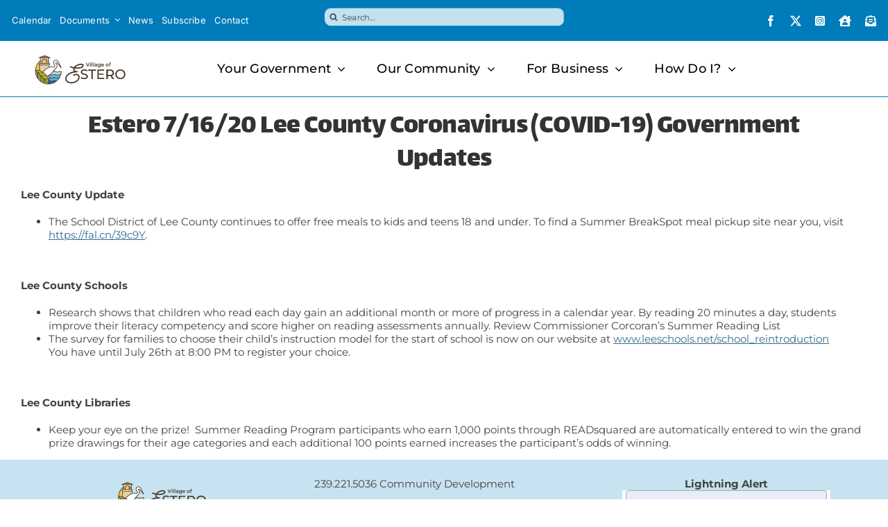

--- FILE ---
content_type: text/html
request_url: https://oas.earthnetworks.com/widget/ResOASWidget.html?widgetId=7faa132c-6d32-48a0-a740-fc5d9e7c94fb
body_size: 8023
content:
<!DOCTYPE html>

<html xmlns="http://www.w3.org/1999/xhtml">
<head>

    <title>EarthNetworks Sferic Siren Status</title>

    <meta http-equiv="Cache-Control" content="no-cache, no-store, must-revalidate" />
    <meta http-equiv="Pragma" content="no-cache" />
    <meta http-equiv="Expires" content="0" />
    <meta name="generator" content="Bootply" />
    <meta name="viewport" content="width=device-width, initial-scale=1, maximum-scale=1">

    <!-- Bootstrap -->
    <link href="css/bootstrap.min.css" rel="stylesheet" media="screen">
    <link href="css/bootstrap-theme.min.css" rel="stylesheet" media="screen">
    <link href="css/style.css?v=4" rel="stylesheet" media="screen">

    <script src="js/jquery-1.11.0.min.js"></script>


    <script>
        function createScript(url, callback){
            var tm = "?tm=" + (new Date()).getTime();

            var script = document.createElement('script');
            script.src = url + tm;
            if (callback)
                script.onload = callback;
            document.head.appendChild(script);
        }

        // Update version number here and in OASWidget.js when this page is changed.
        var version = 5;
        var pageStart = new Date();
        var pageEnd = null;
        createScript ("js/Config.js", function(){
         
            createScript("js/OASWidget.js", function () {
                createScript ("js/Common.js");
            });
             
         // createScript ("js/OASWidgetScript.js");
        });
       
    </script>

    <script>

      
    </script>

    <link rel="stylesheet" href="https://stackpath.bootstrapcdn.com/font-awesome/4.7.0/css/font-awesome.min.css">

    <style>
        .error-message-container {
            position: absolute;
            top: 130px;
            width: 100%;
            text-align: center;
            z-index: 1000;
        }

        .error-message {
            display: inline-block;
            width: 250px;
            text-align: center;
            padding: 20px 20px;
            border: solid 1px #888;
            text-align: center;
            background: #fff;
            font-size: 14px
        }

        .loading-message-container {
            position: absolute;
            top: 130px;
            width: 100%;
            text-align: center;
            z-index: 1000;
        }

        .loading-message {
            display: inline-block;
            width: 180px;
            text-align: center;
            padding: 20px 20px;
            border: solid 1px #888;
            text-align: center;
            background: #fff;
            font-size: 14px
        }
    </style>
</head>

<body style="font-family: Arial, Helvetica, sans-serif;">

    
      

    <form id="main">

        <div class="WeatherbugOasWidget loading-message-container" style="" id="LoadingMessage">
            <div class="loading-message">
                <i class="fa fa-spinner fa-spin" style="font-size:30px; color:#888"></i>
                <div style="margin-top:10px">Updating Status</div>
            </div>
        </div>


        <div class="WeatherbugOasWidget error-message-container" id="errorContainer" style="display: none;">
            <div class="error-message">

                <div>
                    There's something wrong.
                </div>
                <br />
                <div>
                    Please contact Earth Networks <a href="https://support.earthnetworks.com/ContactSupport" target="_blank">here</a>
                </div>

            </div>

        </div>

        <nav class="navbar" id="WeatherbugWidget" style="">
            <div class="container">
                <!-- Example row of columns -->
                <div class="row">

                    <div class="dashboard clearfix">
                        <div class="col-xs-12">
                            <div class="box text-center row">
                                <h5 class="text-center" style="height:20px" id="sitename"><b></b></h5>
                                <div class="col-xs-6">
                                    <label class="lbl-font">Alerts</label>
                                    <div class="custom-label-1 status empty" id="SiteStatus"></div>
                                </div>
                                <div class="col-xs-6">
                                    <label class="lbl-font ">Connection</label>
                                    <div id="ConnectionStatus" class="custom-label-1 status empty"></div>
                                </div>
                            </div>
                        </div>
                        <div class="col-xs-12">
                            <div class="box clearfix">
                                <h5 class="text-center"><b>Estimated Time to All Clear</b></h5>

                                <div id="divTimeValues" class="col-xs-12">
                                    <div class="col-xs-4 text-center" style="padding: 0px 2px 0px 0px">
                                        <label class="lbl-font">HOURS</label>
                                        <div class="custom-label-2"><span id="TimerHour">--</span></div>
                                    </div>
                                    <div class="col-xs-4 text-center" style="padding: 0px 2px 0px 0px">
                                        <label class="lbl-font">MINUTES</label>
                                        <div class="custom-label-2"><span id="TimerMinutes">--</span></div>
                                    </div>
                                    <div class="col-xs-4 text-center" style="padding: 0px 2px 0px 0px">
                                        <label class="lbl-font">SECONDS</label>
                                        <div class="custom-label-2"><span id="TimerSeconds">--</span></div>
                                    </div>
                                </div>
                                <div id="divMacMessage" class="col-xs-12 text-center">
                                    <div class="custom-label-2"><span id="MacMessage"></span></div>
                                </div>
                            </div>
                        </div>
                        <div class="col-xs-12">
                            <div class="box clearfix">
                                <div class="col-xs-12">
                                    <div class="lbl-font clearfix">
                                        Last Stroke Time
                                        <label class="custom-label-2"><span id="LastStrokeTime">--</span></label>
                                    </div>
                                    <div class="lbl-font clearfix">Last Stroke Distance<label class="custom-label-2"><span id="LtgStokeDistance">--</span></label></div>
                                </div>
                                <div class="col-xs-6 text-center">
                                    <label class="lbl-font">System Hours</label>
                                    <div class="custom-label-2" nowrap><span id="hoursOpStart"></span> - <span id="hoursOpEnd"></span></div>
                                </div>
                                <div class="col-xs-6 text-center">
                                    <img class="photo" alt="Earth Networks - Your Weather Just Got Better"
                                         src="Images/ENLogo1.png" />
                                </div>
                            </div>
                        </div>
                    </div>
                </div>
            </div>
            <!-- /container -->
        </nav>
        <script src="https://code.jquery.com/jquery.js"></script>
        <script src="js/bootstrap.min.js"></script>

        <input type="hidden" id="lastFlashTimeLocal" value="" />
        <input type="hidden" id="lastFlashDistance" value="" />
    </form>
</body>
</html>


--- FILE ---
content_type: text/css
request_url: https://oas.earthnetworks.com/widget/css/style.css?v=4
body_size: 2444
content:
.box {background-color: #e7eef8;padding: 5px;border: 1px solid #adaaad;border-radius: 4px;}
.box h5 {margin-top: 5px;}
.photo {width: 100%;max-width: 150px;}
.box.row{margin: 0;}
.dashboard > div {padding: 0 5px;margin-bottom: 5px;}
.lbl-font {font-size: 11px; font-weight: bold; display: block; background: #c0c0c0; padding: 5px 0; margin-bottom: 0;}
.box > div {padding: 0 2px 0 0;}
.box > div:last-of-type {padding: 0;}
.custom-label-1 { color: #fff;font-size: 15px;font-weight: bold;min-height: 30px;padding: 2px 0 0;}
.custom-label-2 { min-height: 30px; padding: 5px 0; font-size: 12px; background-color: #fff; border: 1px solid #c0c0c0; font-weight: normal;}
.box .col-xs-12 .lbl-font .custom-label-2{position: absolute;right:0;margin-bottom: 0;width: 50%;text-align: center;padding: 0;top:0;line-height: 28px;}
.box .col-xs-12 .lbl-font {padding: 0;margin-bottom: 5px;line-height: 30px;padding-left: 5px;position: relative;}
.container {max-width: 800px;}
.navbar{border: 0;}
@media (max-width: 267px)  {
    .box > div {width: 100%;padding: 0 0 5px;}
    .box .col-xs-12 .lbl-font .custom-label-2 {float: none;width: inherit;display: block;line-height: 30px;position: static;}
    .box .col-xs-12 .lbl-font {text-align: center;padding-left: 0;line-height: 15px;padding-top: 5px;}
    .custom-label-2 {height: auto; min-height: 30px;}
    h5 {font-size: 12px;}
    .photo {margin-top: 5px;}
} 
.red {
    background-color:red;
}

.green {
    background-color:green;
}

.blue {
    background-color:blue;
}

.goldenrod {
    background-color:goldenrod;
}

.Empty {
    background-color:white;
}

.center {
    text-align: center;
}

.counterTimer {
	width: 203px; 
    background-color:white;
    font-size: 12px;
    border-radius: 5px;
    border: 1px solid #c0c0c0;
    margin-top: 5px;
    margin-bottom: 5px;
}

.counterTimer .title {
    font-weight: bold;
    text-align:center;
    padding:6px
}
.counterTimer .label {
    font-weight: bold;
    text-align:center;
    color:Gray;
    font-size:9px
}

.counterTimerStrip {
	margin-left: 10px;
	height: 1px;
	padding: 2px;/*2px*/	
}

.hour, .minute, .seconds {
    font-size: 20px;
    font-weight: bold;
    text-align:center
}

.sitename {
    text-align: center; 
    font-size: 14px;
    font-weight: bold;
    overflow: hidden;
    white-space: nowrap; 
}

.siteInformation {
	padding: 2px;
	color: black;
	text-align: justify;
}

.strikeinfo {
    font-size: 11px;
    font-weight: bold;
    padding-top:3px
}


--- FILE ---
content_type: application/javascript
request_url: https://estero-fl.gov/wp-content/plugins/file-away/lib/js/filertify.js?ver=0.3.11
body_size: 5602
content:
/**
 * alertify
 * An unobtrusive customizable JavaScript notification system
 *
 * @author Fabien Doiron <fabien.doiron@gmail.com>
 * @copyright Fabien Doiron 2013
 * @license MIT <http://opensource.org/licenses/mit-license.php>
 * @link http://fabien-d.github.com/alertify.js/
 * @module alertify
 * @version 0.3.11
 */
(function (global, undefined) {
	"use strict";
	var document = global.document,
	    Filertify;
	Filertify = function () {
		var _filertify = {},
		    dialogs   = {},
		    isopen    = false,
		    keys      = { ENTER: 13, ESC: 27, SPACE: 32 },
		    queue     = [],
		    $, btnCancel, btnOK, btnReset, btnResetBack, btnFocus, elCallee, elCover, elDialog, elLog, form, input, getTransitionEvent;
		/**
		 * Markup pieces
		 * @type {Object}
		 */
		dialogs = {
			buttons : {
				holder : "<nav class=\"filertify-buttons\">{{buttons}}</nav>",
				submit : "<button type=\"submit\" class=\"filertify-button filertify-button-ok\" id=\"filertify-ok\">{{ok}}</button>",
				ok     : "<button class=\"filertify-button filertify-button-ok\" id=\"filertify-ok\">{{ok}}</button>",
				cancel : "<button class=\"filertify-button filertify-button-cancel\" id=\"filertify-cancel\">{{cancel}}</button>"
			},
			input   : "<div class=\"filertify-text-wrapper\"><input type=\"text\" class=\"filertify-text\" id=\"filertify-text\"></div>",
			message : "<p class=\"filertify-message\">{{message}}</p>",
			log     : "<article class=\"filertify-log{{class}}\">{{message}}</article>"
		};
		/**
		 * Return the proper transitionend event
		 * @return {String}    Transition type string
		 */
		getTransitionEvent = function () {
			var t,
			    type,
			    supported   = false,
			    el          = document.createElement("fakeelement"),
			    transitions = {
				    "WebkitTransition" : "webkitTransitionEnd",
				    "MozTransition"    : "transitionend",
				    "OTransition"      : "otransitionend",
				    "transition"       : "transitionend"
			    };
			for (t in transitions) {
				if (el.style[t] !== undefined) {
					type      = transitions[t];
					supported = true;
					break;
				}
			}
			return {
				type      : type,
				supported : supported
			};
		};
		/**
		 * Shorthand for document.getElementById()
		 *
		 * @param  {String} id    A specific element ID
		 * @return {Object}       HTML element
		 */
		$ = function (id) {
			return document.getElementById(id) !== 'undefined' && document.getElementById(id) != undefined ?
			document.getElementById(id) : document.getElementById(id);
		};
		/**
		 * Filertify private object
		 * @type {Object}
		 */
		_filertify = {
			/**
			 * Labels object
			 * @type {Object}
			 */
			labels : {
				ok     : "OK",
				cancel : "Cancel"
			},
			/**
			 * Delay number
			 * @type {Number}
			 */
			delay : 5000,
			/**
			 * Whether buttons are reversed (default is secondary/primary)
			 * @type {Boolean}
			 */
			buttonReverse : false,
			/**
			 * Which button should be focused by default
			 * @type {String}	"ok" (default), "cancel", or "none"
			 */
			buttonFocus : "ok",
			/**
			 * Set the transition event on load
			 * @type {[type]}
			 */
			transition : undefined,
			/**
			 * Set the proper button click events
			 *
			 * @param {Function} fn    [Optional] Callback function
			 *
			 * @return {undefined}
			 */
			addListeners : function (fn) {
				var hasOK     = (typeof btnOK !== "undefined"),
				    hasCancel = (typeof btnCancel !== "undefined"),
				    hasInput  = (typeof input !== "undefined"),
				    val       = "",
				    self      = this,
				    ok, cancel, common, key, reset;
				// ok event handler
				ok = function (event) {
					if (typeof event.preventDefault !== "undefined") event.preventDefault();
					common(event);
					if (typeof input !== "undefined") val = input.value;
					if (typeof fn === "function") {
						if (typeof input !== "undefined") {
							fn(true, val);
						}
						else fn(true);
					}
					return false;
				};
				// cancel event handler
				cancel = function (event) {
					if (typeof event.preventDefault !== "undefined") event.preventDefault();
					common(event);
					if (typeof fn === "function") fn(false);
					return false;
				};
				// common event handler (keyup, ok and cancel)
				common = function (event) {
					self.hide();
					self.unbind(document.body, "keyup", key);
					self.unbind(btnReset, "focus", reset);
					if (hasOK) self.unbind(btnOK, "click", ok);
					if (hasCancel) self.unbind(btnCancel, "click", cancel);
				};
				// keyup handler
				key = function (event) {
					var keyCode = event.keyCode;
					if ((keyCode === keys.SPACE && !hasInput) || (hasInput && keyCode === keys.ENTER)) ok(event);
					if (keyCode === keys.ESC && hasCancel) cancel(event);
				};
				// reset focus to first item in the dialog
				reset = function (event) {
					if (hasInput) input.focus();
					else if (!hasCancel || self.buttonReverse) btnOK.focus();
					else btnCancel.focus();
				};
				// handle reset focus link
				// this ensures that the keyboard focus does not
				// ever leave the dialog box until an action has
				// been taken
				this.bind(btnReset, "focus", reset);
				this.bind(btnResetBack, "focus", reset);
				// handle OK click
				if (hasOK) this.bind(btnOK, "click", ok);
				// handle Cancel click
				if (hasCancel) this.bind(btnCancel, "click", cancel);
				// listen for keys, Cancel => ESC
				this.bind(document.body, "keyup", key);
				if (!this.transition.supported) {
					this.setFocus();
				}
			},
			/**
			 * Bind events to elements
			 *
			 * @param  {Object}   el       HTML Object
			 * @param  {Event}    event    Event to attach to element
			 * @param  {Function} fn       Callback function
			 *
			 * @return {undefined}
			 */
			bind : function (el, event, fn) {
				if (typeof el.addEventListener === "function") {
					el.addEventListener(event, fn, false);
				} else if (el.attachEvent) {
					el.attachEvent("on" + event, fn);
				}
			},
			/**
			 * Use filertify as the global error handler (using window.onerror)
			 *
			 * @return {boolean} success
			 */
			handleErrors : function () {
				if (typeof global.onerror !== "undefined") {
					var self = this;
					global.onerror = function (msg, url, line) {
						self.error("[" + msg + " on line " + line + " of " + url + "]", 0);
					};
					return true;
				} else {
					return false;
				}
			},
			/**
			 * Append button HTML strings
			 *
			 * @param {String} secondary    The secondary button HTML string
			 * @param {String} primary      The primary button HTML string
			 *
			 * @return {String}             The appended button HTML strings
			 */
			appendButtons : function (secondary, primary) {
				return this.buttonReverse ? primary + secondary : secondary + primary;
			},
			/**
			 * Build the proper message box
			 *
			 * @param  {Object} item    Current object in the queue
			 *
			 * @return {String}         An HTML string of the message box
			 */
			build : function (item) {
				var html    = "",
				    type    = item.type,
				    message = item.message,
				    css     = item.cssClass || "";
				html += "<div class=\"filertify-dialog\">";
				html += "<a id=\"filertify-resetFocusBack\" class=\"filertify-resetFocus\" href=\"#\">Reset Focus</a>";
				if (_filertify.buttonFocus === "none") html += "<a href=\"#\" id=\"filertify-noneFocus\" class=\"filertify-hidden\"></a>";
				// doens't require an actual form
				if (type === "prompt") html += "<div id=\"filertify-form\">";
				html += "<article class=\"filertify-inner\">";
				html += dialogs.message.replace("{{message}}", message);
				if (type === "prompt") html += dialogs.input;
				html += dialogs.buttons.holder;
				html += "</article>";
				if (type === "prompt") html += "</div>";
				html += "<a id=\"filertify-resetFocus\" class=\"filertify-resetFocus\" href=\"#\">Reset Focus</a>";
				html += "</div>";
				switch (type) {
				case "confirm":
					html = html.replace("{{buttons}}", this.appendButtons(dialogs.buttons.cancel, dialogs.buttons.ok));
					html = html.replace("{{ok}}", this.labels.ok).replace("{{cancel}}", this.labels.cancel);
					break;
				case "prompt":
					html = html.replace("{{buttons}}", this.appendButtons(dialogs.buttons.cancel, dialogs.buttons.submit));
					html = html.replace("{{ok}}", this.labels.ok).replace("{{cancel}}", this.labels.cancel);
					break;
				case "alert":
					html = html.replace("{{buttons}}", dialogs.buttons.ok);
					html = html.replace("{{ok}}", this.labels.ok);
					break;
				default:
					break;
				}
				elDialog.className = "filertify filertify-" + type + " " + css;
				elCover.className  = "filertify-cover";
				return html;
			},
			/**
			 * Close the log messages
			 *
			 * @param  {Object} elem    HTML Element of log message to close
			 * @param  {Number} wait    [optional] Time (in ms) to wait before automatically hiding the message, if 0 never hide
			 *
			 * @return {undefined}
			 */
			close : function (elem, wait) {
				// Unary Plus: +"2" === 2
				var timer = (wait && !isNaN(wait)) ? +wait : this.delay,
				    self  = this,
				    hideElement, transitionDone;
				// set click event on log messages
				this.bind(elem, "click", function () {
					hideElement(elem);
				});
				// Hide the dialog box after transition
				// This ensure it doens't block any element from being clicked
				transitionDone = function (event) {
					event.stopPropagation();
					// unbind event so function only gets called once
					self.unbind(this, self.transition.type, transitionDone);
					// remove log message
					elLog.removeChild(this);
					if (!elLog.hasChildNodes()) elLog.className += " filertify-logs-hidden";
				};
				// this sets the hide class to transition out
				// or removes the child if css transitions aren't supported
				hideElement = function (el) {
					// ensure element exists
					if (typeof el !== "undefined" && el.parentNode === elLog) {
						// whether CSS transition exists
						if (self.transition.supported) {
							self.bind(el, self.transition.type, transitionDone);
							el.className += " filertify-log-hide";
						} else {
							elLog.removeChild(el);
							if (!elLog.hasChildNodes()) elLog.className += " filertify-logs-hidden";
						}
					}
				};
				// never close (until click) if wait is set to 0
				if (wait === 0) return;
				// set timeout to auto close the log message
				setTimeout(function () { hideElement(elem); }, timer);
			},
			/**
			 * Create a dialog box
			 *
			 * @param  {String}   message        The message passed from the callee
			 * @param  {String}   type           Type of dialog to create
			 * @param  {Function} fn             [Optional] Callback function
			 * @param  {String}   placeholder    [Optional] Default value for prompt input field
			 * @param  {String}   cssClass       [Optional] Class(es) to append to dialog box
			 *
			 * @return {Object}
			 */
			dialog : function (message, type, fn, placeholder, cssClass) {
				// set the current active element
				// this allows the keyboard focus to be resetted
				// after the dialog box is closed
				elCallee = document.activeElement;
				// check to ensure the filertify dialog element
				// has been successfully created
				var check = function () {
					if ((elLog && elLog.scrollTop !== null) && (elCover && elCover.scrollTop !== null)) return;
					else setTimeout(check, 2500);
				};
				// error catching
				if (typeof message !== "string") throw new Error("message must be a string");
				if (typeof type !== "string") throw new Error("type must be a string");
				if (typeof fn !== "undefined" && typeof fn !== "function") throw new Error("fn must be a function");
				// initialize filertify if it hasn't already been done
				this.init();
				check();
				queue.push({ type: type, message: message, callback: fn, placeholder: placeholder, cssClass: cssClass });
				if (!isopen) this.setup();
				return this;
			},
			/**
			 * Extend the log method to create custom methods
			 *
			 * @param  {String} type    Custom method name
			 *
			 * @return {Function}
			 */
			extend : function (type) {
				if (typeof type !== "string") throw new Error("extend method must have exactly one paramter");
				return function (message, wait) {
					this.log(message, type, wait);
					return this;
				};
			},
			/**
			 * Hide the dialog and rest to defaults
			 *
			 * @return {undefined}
			 */
			hide : function () {
				var transitionDone,
				    self = this;
				// remove reference from queue
				queue.splice(0,1);
				// if items remaining in the queue
				if (queue.length > 0) this.setup(true);
				else {
					isopen = false;
					// Hide the dialog box after transition
					// This ensure it doens't block any element from being clicked
					transitionDone = function (event) {
						event.stopPropagation();
						// unbind event so function only gets called once
						self.unbind(elDialog, self.transition.type, transitionDone);
					};
					// whether CSS transition exists
					if (this.transition.supported) {
						this.bind(elDialog, this.transition.type, transitionDone);
						elDialog.className = "filertify filertify-hide filertify-hidden";
					} else {
						elDialog.className = "filertify filertify-hide filertify-hidden filertify-isHidden";
					}
					elCover.className  = "filertify-cover filertify-cover-hidden";
					// set focus to the last element or body
					// after the dialog is closed
					elCallee.focus();
				}
			},
			/**
			 * Initialize Filertify
			 * Create the 2 main elements
			 *
			 * @return {undefined}
			 */
			init : function () {
				// ensure legacy browsers support html5 tags
				document.createElement("nav");
				document.createElement("article");
				document.createElement("section");
				// cover
				if ($("filertify-cover") == null) {
					elCover = document.createElement("div");
					elCover.setAttribute("id", "filertify-cover");
					elCover.className = "filertify-cover filertify-cover-hidden";
					document.body.appendChild(elCover);
				}
				// main element
				if ($("filertify") == null) {
					isopen = false;
					queue = [];
					elDialog = document.createElement("section");
					elDialog.setAttribute("id", "filertify");
					elDialog.className = "filertify filertify-hidden";
					document.body.appendChild(elDialog);
				}
				// log element
				if ($("filertify-logs") == null) {
					elLog = document.createElement("section");
					elLog.setAttribute("id", "filertify-logs");
					elLog.className = "filertify-logs filertify-logs-hidden";
					document.body.appendChild(elLog);
				}
				// set tabindex attribute on body element
				// this allows script to give it focus
				// after the dialog is closed
				document.body.setAttribute("tabindex", "0");
				// set transition type
				this.transition = getTransitionEvent();
			},
			/**
			 * Show a new log message box
			 *
			 * @param  {String} message    The message passed from the callee
			 * @param  {String} type       [Optional] Optional type of log message
			 * @param  {Number} wait       [Optional] Time (in ms) to wait before auto-hiding the log
			 *
			 * @return {Object}
			 */
			log : function (message, type, wait) {
				// check to ensure the filertify dialog element
				// has been successfully created
				var check = function () {
					if (elLog && elLog.scrollTop !== null) return;
					else setTimeout(check, 2500);
				};
				// initialize filertify if it hasn't already been done
				this.init();
				check();
				elLog.className = "filertify-logs";
				this.notify(message, type, wait);
				return this;
			},
			/**
			 * Add new log message
			 * If a type is passed, a class name "filertify-log-{type}" will get added.
			 * This allows for custom look and feel for various types of notifications.
			 *
			 * @param  {String} message    The message passed from the callee
			 * @param  {String} type       [Optional] Type of log message
			 * @param  {Number} wait       [Optional] Time (in ms) to wait before auto-hiding
			 *
			 * @return {undefined}
			 */
			notify : function (message, type, wait) {
				var log = document.createElement("article");
				log.className = "filertify-log" + ((typeof type === "string" && type !== "") ? " filertify-log-" + type : "");
				log.innerHTML = message;
				// append child
				elLog.appendChild(log);
				// triggers the CSS animation
				setTimeout(function() { log.className = log.className + " filertify-log-show"; }, 50);
				this.close(log, wait);
			},
			/**
			 * Set properties
			 *
			 * @param {Object} args     Passing parameters
			 *
			 * @return {undefined}
			 */
			set : function (args) {
				var k;
				// error catching
				if (typeof args !== "object" && args instanceof Array) throw new Error("args must be an object");
				// set parameters
				for (k in args) {
					if (args.hasOwnProperty(k)) {
						this[k] = args[k];
					}
				}
			},
			/**
			 * Common place to set focus to proper element
			 *
			 * @return {undefined}
			 */
			setFocus : function () {
				if (input) {
					input.focus();
					input.select();
				}
				else btnFocus.focus();
			},
			/**
			 * Initiate all the required pieces for the dialog box
			 *
			 * @return {undefined}
			 */
			setup : function (fromQueue) {
				var item = queue[0],
				    self = this,
				    transitionDone;
				// dialog is open
				isopen = true;
				// Set button focus after transition
				transitionDone = function (event) {
					event.stopPropagation();
					self.setFocus();
					// unbind event so function only gets called once
					self.unbind(elDialog, self.transition.type, transitionDone);
				};
				// whether CSS transition exists
				if (this.transition.supported && !fromQueue) {
					this.bind(elDialog, this.transition.type, transitionDone);
				}
				// build the proper dialog HTML
				elDialog.innerHTML = this.build(item);
				// assign all the common elements
				btnReset  = $("filertify-resetFocus");
				btnResetBack  = $("filertify-resetFocusBack");
				btnOK     = $("filertify-ok")     || undefined;
				btnCancel = $("filertify-cancel") || undefined;
				btnFocus  = (_filertify.buttonFocus === "cancel") ? btnCancel : ((_filertify.buttonFocus === "none") ? $("filertify-noneFocus") : btnOK),
				input     = $("filertify-text")   || undefined;
				form      = $("filertify-form")   || undefined;
				// add placeholder value to the input field
				if (typeof item.placeholder === "string" && item.placeholder !== "") input.value = item.placeholder;
				if (fromQueue) this.setFocus();
				this.addListeners(item.callback);
			},
			/**
			 * Unbind events to elements
			 *
			 * @param  {Object}   el       HTML Object
			 * @param  {Event}    event    Event to detach to element
			 * @param  {Function} fn       Callback function
			 *
			 * @return {undefined}
			 */
			unbind : function (el, event, fn) {
				if (typeof el.removeEventListener === "function") {
					el.removeEventListener(event, fn, false);
				} else if (el.detachEvent) {
					el.detachEvent("on" + event, fn);
				}
			}
		};
		return {
			alert   : function (message, fn, cssClass) { _filertify.dialog(message, "alert", fn, "", cssClass); return this; },
			confirm : function (message, fn, cssClass) { _filertify.dialog(message, "confirm", fn, "", cssClass); return this; },
			extend  : _filertify.extend,
			init    : _filertify.init,
			log     : function (message, type, wait) { _filertify.log(message, type, wait); return this; },
			prompt  : function (message, fn, placeholder, cssClass) { _filertify.dialog(message, "prompt", fn, placeholder, cssClass); return this; },
			success : function (message, wait) { _filertify.log(message, "success", wait); return this; },
			error   : function (message, wait) { _filertify.log(message, "error", wait); return this; },
			set     : function (args) { _filertify.set(args); },
			labels  : _filertify.labels,
			debug   : _filertify.handleErrors
		};
	};
	// AMD and window support
	if (typeof define === "function") {
		define([], function () { return new Filertify(); });
	} else if (typeof global.filertify === "undefined") {
		global.filertify = new Filertify();
	}
}(this));

--- FILE ---
content_type: image/svg+xml
request_url: https://estero-fl.gov/wp-content/uploads/2020/09/VOE-logo-hor-sm1.svg
body_size: 26950
content:
<?xml version="1.0" encoding="utf-8"?>
<!-- Generator: Adobe Illustrator 16.0.0, SVG Export Plug-In . SVG Version: 6.00 Build 0)  -->
<!DOCTYPE svg PUBLIC "-//W3C//DTD SVG 1.1//EN" "http://www.w3.org/Graphics/SVG/1.1/DTD/svg11.dtd">
<svg version="1.1" id="Layer_1" xmlns="http://www.w3.org/2000/svg" xmlns:xlink="http://www.w3.org/1999/xlink" x="0px" y="0px"
	 width="146px" height="52.393px" viewBox="0 0 146 52.393" enable-background="new 0 0 146 52.393" xml:space="preserve">
<rect x="43.422" y="-33.082" fill="none" width="110.614" height="85.475"/>
<rect x="43.422" y="-33.082" fill="none" width="110.614" height="85.475"/>
<rect x="43.422" y="-33.082" fill="none" width="110.614" height="85.475"/>
<path fill="#BAD8EB" d="M31.292,34.234c0.659,0.437,1.075,0.899,2.396,0.899c1.93,0,1.93-0.987,3.859-0.987
	c1.929,0,1.929,0.987,3.859,0.987c1.93,0,1.93-0.987,3.86-0.987c0.438,0,0.917,0.387,1.061,0.129c0.948-1.708,0.659-4.01,0.659-4.01
	c-0.421-0.207-0.894-0.387-1.719-0.387c-1.93,0-1.93,0.987-3.86,0.987c-1.93,0-1.93-0.987-3.859-0.987
	c-1.237,0-1.681,0.406-2.349,0.697C34.147,32.379,32.492,33.269,31.292,34.234"/>
<path fill="#57C1E8" d="M29.807,38.439c1.93,0,1.93,0.986,3.859,0.986c1.929,0,1.929-0.986,3.859-0.986s1.93,0.986,3.859,0.986
	c1.655,0,1.891-0.726,3.142-0.932l1.778-4.217c-0.284-0.079-0.623-0.129-1.061-0.129c-1.93,0-1.93,0.987-3.86,0.987
	c-1.93,0-1.93-0.987-3.859-0.987s-1.93,0.987-3.859,0.987c-1.366,0-1.765-0.495-2.566-0.784c-0.315,0.176-0.734,0.473-1.293,0.738
	V38.439z"/>
<path fill="#60AADF" d="M29.843,42.706c1.93,0,1.93,0.987,3.859,0.987c1.929,0,1.929-0.987,3.859-0.987
	c1.422,0,1.796,0.536,2.667,0.818l4.335-5.031c-1.251,0.207-1.487,0.932-3.142,0.932c-1.93,0-1.93-0.986-3.859-0.986
	s-1.93,0.986-3.859,0.986c-1.93,0-1.93-0.986-3.859-0.986V42.706z"/>
<path fill="#0075C9" d="M40.007,43.524c-1.024-0.611-1.245-0.817-2.667-0.817c-1.93,0-1.93,0.986-3.859,0.986
	c-1.929,0-1.929-0.986-3.859-0.986v4.549C29.622,47.255,38.352,46.814,40.007,43.524"/>
<path fill="#FFFFFF" d="M26.75,35.932c-0.02-0.023-0.033-0.036-0.043-0.052c-1.377-2.06-3.075-3.702-4.875-4.939
	c-0.039-0.027-0.076-0.055-0.126-0.091c0.048-0.064,0.092-0.124,0.138-0.182c0.594-0.753,1.242-1.457,1.948-2.105
	c0.602-0.551,1.212-1.092,1.855-1.595c0.802-0.626,1.656-1.167,2.573-1.608c0.828-0.398,1.644-0.821,2.503-1.151
	c0.59-0.228,1.193-0.408,1.82-0.507c0.717-0.112,1.417-0.063,2.108,0.159c0.398,0.128,0.804,0.238,1.21,0.338
	c0.289,0.071,0.584,0.096,0.884,0.054c0.45-0.062,0.812-0.273,1.077-0.636c0.384-0.525,0.593-1.111,0.558-1.77
	c-0.018-0.339-0.124-0.655-0.273-0.958c-0.166-0.335-0.384-0.638-0.607-0.936c-0.145-0.192-0.292-0.382-0.434-0.577
	c-0.104-0.146-0.203-0.295-0.299-0.446c-0.378-0.593-0.47-1.234-0.304-1.913c0.195-0.799,0.591-1.488,1.198-2.043
	c0.792-0.725,1.706-0.877,2.708-0.528c0.67,0.233,1.215,0.656,1.689,1.175c0.477,0.521,0.822,1.125,1.101,1.769
	c0.215,0.497,0.417,1,0.61,1.506c0.278,0.733,0.621,1.435,1.002,2.119c0.36,0.646,0.712,1.296,1.063,1.947
	c0.089,0.165,0.16,0.34,0.24,0.51c-0.007,0.006-0.015,0.011-0.022,0.017c-0.03-0.041-0.062-0.081-0.09-0.123
	c-0.249-0.367-0.482-0.745-0.748-1.099c-0.368-0.49-0.754-0.966-1.145-1.438c-0.688-0.833-1.406-1.639-2.07-2.492
	c-0.211-0.271-0.456-0.516-0.73-0.727c-0.258-0.198-0.536-0.354-0.864-0.395c-0.348-0.043-0.676,0.024-0.974,0.215
	c-0.375,0.24-0.57,0.778-0.219,1.232c0.15,0.194,0.309,0.381,0.456,0.577c0.342,0.452,0.647,0.928,0.85,1.461
	c0.213,0.561,0.273,1.141,0.227,1.737c-0.074,0.938-0.473,1.735-1.049,2.458c-0.418,0.525-0.9,0.991-1.37,1.468
	c-0.642,0.651-1.29,1.299-1.916,1.965c-0.579,0.616-1.092,1.289-1.519,2.02c-0.303,0.518-0.677,0.974-1.1,1.395
	c-0.816,0.81-1.718,1.515-2.67,2.157c-0.354,0.239-0.721,0.463-1.085,0.687c-0.318,0.195-0.653,0.354-1.004,0.483
	c-0.716,0.262-1.427,0.539-2.141,0.81C26.848,35.896,26.804,35.912,26.75,35.932"/>
<path fill="#E2D0A6" d="M29.798,23.954c-0.042,0.02-0.089,0.042-0.135,0.064c-0.716,0.347-1.437,0.686-2.147,1.044
	c-0.87,0.439-1.671,0.987-2.427,1.601c-0.926,0.753-1.824,1.538-2.643,2.409c-0.433,0.46-0.845,0.938-1.234,1.459
	c-1.354-0.849-2.793-1.515-4.315-1.989v-7.607h12.901V23.954z"/>
<path fill="#FFC843" d="M17.331,15.599v2.905c-0.058,0.003-0.109,0.007-0.159,0.007c-0.33,0-0.66-0.003-0.99,0.003
	c-0.077,0.001-0.162,0.019-0.228,0.056c-0.104,0.058-0.128,0.166-0.128,0.281c0.002,0.438,0.001,0.383,0.001,0.821
	c0,0.156,0,0.605,0,0.761c0.001,0.25,0.103,0.354,0.349,0.359c0.037,0,0.074,0.003,0.121,0.006v7.558
	c-0.287-0.053-0.563-0.141-0.845-0.199c-0.282-0.057-0.563-0.117-0.846-0.166c-0.288-0.049-0.578-0.09-0.867-0.126
	c-0.285-0.035-0.571-0.063-0.858-0.085c-0.292-0.023-0.583-0.042-0.875-0.05c-0.287-0.009-0.574-0.002-0.858-0.002
	c-0.048-0.381,0.239-2.225,0.594-3.438c0.327-1.116,0.745-2.193,1.275-3.228c0.532-1.04,1.161-2.018,1.884-2.935
	C15.62,17.214,16.42,16.379,17.331,15.599"/>
<path fill="#9B9B30" d="M18.229,43.536c-0.058-0.041-0.096-0.065-0.133-0.093c-1.345-1.03-2.521-2.226-3.533-3.584
	c-0.065-0.088-0.093-0.174-0.093-0.284c0.008-2.399,0.014-4.799,0.02-7.199c0-0.05,0-0.1,0-0.181
	c0.054,0.049,0.085,0.074,0.113,0.103c1.173,1.194,2.345,2.389,3.519,3.582c0.063,0.064,0.096,0.128,0.097,0.222
	c0.003,2.446,0.01,4.894,0.016,7.34C18.234,43.464,18.231,43.487,18.229,43.536"/>
<path fill="#E2D0A6" d="M28.924,11.062v3.146c-0.1,0.033-2.161,0.045-2.403,0.013c0-0.113-0.012-0.231,0.002-0.345
	c0.033-0.252-0.078-0.412-0.282-0.55c-0.69-0.467-1.437-0.787-2.265-0.9c-0.785-0.107-1.541,0.021-2.271,0.313
	c-0.414,0.165-0.798,0.382-1.162,0.639c-0.149,0.105-0.226,0.23-0.211,0.416c0.01,0.14,0.002,0.281,0.002,0.442
	c-0.805,0.002-1.599,0.001-2.401,0.001v-3.166c0.002-0.002,0.004-0.006,0.007-0.009s0.008-0.007,0.012-0.007
	c0.032-0.003,0.065-0.009,0.098-0.009c3.607,0,7.215,0.001,10.823,0.002C28.886,11.046,28.899,11.054,28.924,11.062"/>
<path fill="#FFC843" d="M25.931,18.465H20.93c-0.003-0.051-0.007-0.097-0.007-0.142c0-1.457,0-2.913-0.002-4.37
	c0-0.081,0.015-0.139,0.089-0.188c0.635-0.421,1.323-0.701,2.084-0.774c0.591-0.057,1.164,0.038,1.72,0.246
	c0.354,0.133,0.688,0.305,1.004,0.513c0.077,0.05,0.115,0.103,0.115,0.203c-0.004,1.461-0.003,2.923-0.003,4.384V18.465z"/>
<path fill="#BBBB14" d="M15.091,31.943c0.076,0,0.126,0,0.176,0c2.041,0.018,4.083,0.037,6.124,0.055
	c0.259,0.002,0.519,0.007,0.778,0.001c0.087-0.002,0.151,0.023,0.217,0.075c0.548,0.433,1.072,0.893,1.568,1.385
	c0.613,0.609,1.18,1.257,1.698,1.95c0.027,0.036,0.052,0.075,0.094,0.136c-0.079,0-0.133,0.001-0.187,0
	c-1.814-0.029-3.629-0.059-5.444-0.088c-0.5-0.008-0.999-0.018-1.499-0.023c-0.082,0-0.14-0.026-0.197-0.084
	c-1.075-1.098-2.152-2.195-3.229-3.292C15.162,32.028,15.137,31.996,15.091,31.943"/>
<path fill="#9B9B30" d="M22.673,45.975c-0.061-0.021-0.109-0.036-0.156-0.055c-1.263-0.487-2.453-1.112-3.576-1.867
	c-0.083-0.056-0.118-0.115-0.118-0.216c-0.004-2.363-0.012-4.725-0.02-7.088c0-0.045,0-0.09,0-0.135
	c0.01-0.003,0.019-0.007,0.028-0.011c0.035,0.036,0.071,0.07,0.106,0.106c1.199,1.221,2.397,2.443,3.598,3.664
	c0.057,0.058,0.085,0.113,0.086,0.197c0.016,1.721,0.035,3.442,0.053,5.163C22.673,45.808,22.673,45.883,22.673,45.975"/>
<path fill="#BBBB14" d="M19.1,36.028c0.064,0,0.099,0,0.135,0c1.636,0.026,3.271,0.052,4.907,0.078
	c0.632,0.01,1.263,0.023,1.895,0.029c0.101,0.001,0.162,0.036,0.217,0.12c0.737,1.117,1.343,2.301,1.816,3.554
	c0.015,0.04,0.027,0.08,0.039,0.121c0.002,0.008-0.002,0.018-0.005,0.037c-0.028,0.002-0.059,0.008-0.09,0.008
	c-1.655-0.004-3.31-0.011-4.965-0.013c-0.086,0-0.138-0.039-0.192-0.095c-1.066-1.087-2.133-2.174-3.2-3.261
	c-0.152-0.154-0.305-0.309-0.457-0.463C19.171,36.113,19.146,36.081,19.1,36.028"/>
<path fill="#FFFFFF" d="M16.421,20.69v-1.57c0.101-0.028,13.627-0.037,13.834-0.008v1.579H16.421z"/>
<path fill="#9B9B30" d="M13.855,38.825c-0.902-1.413-1.592-2.923-2.067-4.532c-0.535-1.812-0.773-3.663-0.724-5.575
	c0.041,0.029,0.067,0.043,0.087,0.063c0.896,0.911,1.79,1.823,2.686,2.733c0.051,0.052,0.067,0.105,0.067,0.175
	c-0.006,2.343-0.01,4.686-0.015,7.029c0,0.032-0.003,0.064-0.005,0.096C13.875,38.818,13.865,38.821,13.855,38.825"/>
<path fill="#9B9B30" d="M29.104,47.113c-2.016,0.019-3.979-0.295-5.874-0.935c0.01-0.137,0.027-0.257,0.026-0.377
	c-0.013-1.523-0.028-3.046-0.042-4.569c0-0.041,0.003-0.082,0.007-0.158c1.981,2.018,3.94,4.013,5.898,6.008
	C29.114,47.092,29.108,47.103,29.104,47.113"/>
<path fill="#BBBB14" d="M11.556,28.31c1.509,0.001,2.993,0.2,4.451,0.586c1.902,0.504,4.364,1.636,5.425,2.491
	c-0.047,0.036-0.099,0.02-0.146,0.019c-1.174-0.009-2.347-0.02-3.521-0.03c-1.051-0.009-2.103-0.02-3.154-0.027
	c-0.081,0-0.14-0.021-0.198-0.081c-0.926-0.947-1.855-1.891-2.783-2.836c-0.029-0.03-0.057-0.061-0.085-0.092
	C11.549,28.331,11.553,28.32,11.556,28.31"/>
<path fill="#BBBB14" d="M28.319,40.57c0.467,0.882,1.061,4.87,0.845,5.722c-1.875-1.909-3.742-3.811-5.614-5.718
	C23.671,40.538,28.083,40.538,28.319,40.57"/>
<path fill="#B44B4A" d="M17.425,10.379c0.047-0.018,0.095-0.037,0.143-0.053c1.966-0.667,3.933-1.334,5.899-2.002
	c0.086-0.029,0.165-0.04,0.258-0.008c1.984,0.675,3.968,1.347,5.953,2.02c0.039,0.013,0.077,0.03,0.113,0.062H17.429
	C17.428,10.391,17.426,10.385,17.425,10.379"/>
<path fill="#E2D0A6" d="M29.634,35.485v0.152c0,0.821,0,1.642-0.001,2.462c0,0.06-0.013,0.121-0.019,0.181
	c-0.004,0.042-0.008,0.084-0.006,0.126c0.007,0.141,0.024,0.281,0.024,0.421c0.002,1.165,0.001,2.33,0,3.494
	c0,0.07-0.014,0.14-0.02,0.209c-0.003,0.042-0.006,0.084-0.004,0.127c0.011,0.277,0.024,0.553,0.018,0.833
	c-0.379-2.516-1.219-4.862-2.547-7.029C27.16,36.397,29.463,35.514,29.634,35.485"/>
<path fill="#E2D0A6" d="M17.941,16.723h2.366c0.033,0.101,0.042,1.556,0.011,1.741h-2.37C17.918,18.368,17.91,16.914,17.941,16.723"
	/>
<path fill="#E2D0A6" d="M28.922,16.729v1.743c-0.798,0-1.591,0-2.393,0v-1.743H28.922z"/>
<path fill="#FFFFFF" d="M17.979,14.83h2.311v1.292h-2.316C17.941,15.98,17.946,14.929,17.979,14.83"/>
<path fill="#FFFFFF" d="M26.551,14.827h2.304c0.032,0.103,0.043,1.049,0.016,1.282c-0.101,0.027-2.132,0.035-2.32,0.007V14.827z"/>
<path fill="#493728" d="M47.531,30.347c0-0.007,0.001-0.014,0.001-0.021c0.012-0.216-0.141-0.397-0.347-0.439
	c-0.43-0.203-0.981-0.384-1.795-0.379c-1.03-0.007-1.64,0.29-2.115,0.538c-0.484,0.242-0.834,0.436-1.722,0.443
	c-0.888-0.007-1.239-0.201-1.722-0.443c-0.476-0.248-1.084-0.545-2.115-0.538c-0.65-0.002-1.128,0.112-1.515,0.263
	c0.745-0.971,1.591-1.787,2.55-2.744c0.582-0.581,1.185-1.164,1.68-1.843c0.495-0.678,0.879-1.463,0.988-2.411
	c0.025-0.215,0.038-0.424,0.037-0.626c0.001-0.708-0.154-1.338-0.418-1.915c-0.264-0.578-0.631-1.103-1.056-1.639
	c-0.099-0.124-0.183-0.213-0.223-0.271c-0.041-0.062-0.034-0.064-0.035-0.067l0.014-0.055v0c0.005-0.016,0.036-0.06,0.129-0.104
	c0.089-0.042,0.223-0.069,0.334-0.068c0.056,0,0.106,0.006,0.138,0.014c0.267,0.057,0.634,0.349,0.97,0.737
	c0.342,0.385,0.657,0.837,0.948,1.175c0.745,0.861,1.485,1.726,2.176,2.614c0.312,0.401,0.593,0.862,0.908,1.323
	c0.315,0.461,0.666,0.924,1.133,1.313c0.14,0.116,0.337,0.132,0.494,0.041c0.157-0.092,0.24-0.272,0.208-0.451
	c-0.189-1.035-0.667-1.993-1.174-2.913c-0.508-0.918-1.049-1.803-1.394-2.656c-0.345-0.85-0.638-1.714-1.06-2.535
	c-0.42-0.82-0.979-1.598-1.843-2.227c-0.681-0.497-1.491-0.817-2.337-0.818c-0.488,0-0.985,0.11-1.457,0.351
	c-0.651,0.334-1.206,0.909-1.614,1.577c-0.405,0.67-0.666,1.44-0.667,2.197c0,0.182,0.016,0.364,0.049,0.543
	c0.083,0.438,0.268,0.822,0.481,1.166c0.322,0.516,0.711,0.955,0.999,1.381c0.291,0.428,0.472,0.816,0.471,1.24
	c0,0.183-0.033,0.38-0.115,0.606c-0.154,0.418-0.33,0.644-0.493,0.766c-0.165,0.122-0.336,0.17-0.577,0.172
	c-0.349,0.002-0.813-0.13-1.316-0.286c-0.505-0.153-1.051-0.326-1.627-0.344c-0.052-0.001-0.104-0.002-0.156-0.002
	c-0.995,0.003-1.938,0.249-2.836,0.59v-2.41h0.023c0.114,0,0.226-0.046,0.306-0.127c0.081-0.081,0.127-0.192,0.127-0.306v-1.854
	c0-0.114-0.046-0.225-0.127-0.306c-0.08-0.081-0.191-0.127-0.306-0.127h-0.906v-7.235h2.002c0.007,0,0.013-0.003,0.02-0.004
	c0.179-0.002,0.344-0.111,0.405-0.29c0.077-0.226-0.044-0.472-0.271-0.548l-8.059-2.73c-0.089-0.03-0.188-0.03-0.278,0l-8.05,2.73
	c-0.004,0.001-0.007,0.005-0.012,0.007c-0.036,0.013-0.065,0.034-0.096,0.056c-0.016,0.011-0.033,0.019-0.047,0.032
	c-0.026,0.024-0.045,0.055-0.065,0.085c-0.01,0.016-0.023,0.03-0.032,0.047c-0.014,0.03-0.019,0.062-0.026,0.095
	c-0.005,0.023-0.013,0.045-0.014,0.068c0,0.007-0.003,0.012-0.003,0.019c0,0.03,0.011,0.056,0.017,0.084
	c0.004,0.019,0.001,0.037,0.007,0.055c0.001,0.004,0.005,0.007,0.006,0.011c0.013,0.035,0.033,0.063,0.054,0.093
	c0.012,0.017,0.021,0.037,0.035,0.052c0.021,0.022,0.046,0.037,0.071,0.054c0.021,0.015,0.04,0.032,0.064,0.043
	c0.022,0.01,0.046,0.013,0.07,0.019c0.032,0.008,0.062,0.018,0.096,0.02c0.004,0,0.009,0.002,0.013,0.002h1.649v3.625
	c-4.189,3.413-6.865,8.617-6.865,14.441c0,10.284,8.336,18.621,18.62,18.621c8.474-0.001,15.622-5.662,17.877-13.408
	c0.016-0.029,0.036-0.056,0.045-0.09c0.009-0.033,0.005-0.064,0.007-0.097c0.357-1.276,0.586-2.606,0.662-3.978
	C47.531,30.35,47.531,30.348,47.531,30.347 M23.587,8.53l5.433,1.841H18.16L23.587,8.53z M37.716,30.373
	c0.888,0.007,1.238,0.201,1.722,0.443c0.476,0.248,1.084,0.545,2.116,0.538c1.031,0.007,1.64-0.29,2.115-0.538
	c0.483-0.242,0.834-0.436,1.722-0.443c0.59,0.003,0.942,0.093,1.254,0.221c-0.079,1.101-0.256,2.173-0.526,3.209
	C45.9,33.77,45.662,33.75,45.39,33.75c-1.03-0.007-1.64,0.29-2.115,0.538c-0.484,0.243-0.834,0.436-1.722,0.443
	c-0.888-0.007-1.239-0.201-1.722-0.443c-0.476-0.248-1.084-0.545-2.115-0.538c-1.031-0.007-1.64,0.29-2.115,0.538
	c-0.484,0.243-0.834,0.436-1.721,0.443c-0.684-0.003-1.047-0.125-1.4-0.284c-0.143-0.064-0.291-0.143-0.448-0.222
	c0.28-0.202,0.56-0.413,0.833-0.63c1.007-0.803,1.913-1.663,2.424-2.466c0.433-0.154,0.747-0.348,1.054-0.485
	C36.687,30.491,37.049,30.375,37.716,30.373 M44.365,38.094c-0.658,0.122-1.085,0.379-1.461,0.563
	c-0.396,0.19-0.76,0.338-1.522,0.342c-0.888-0.007-1.238-0.201-1.721-0.443c-0.476-0.249-1.085-0.545-2.116-0.538
	c-1.031-0.007-1.64,0.29-2.115,0.538c-0.483,0.242-0.834,0.436-1.722,0.443c-0.888-0.007-1.238-0.201-1.721-0.443
	c-0.4-0.208-0.896-0.449-1.655-0.518v-2.469c0-0.077-0.025-0.145-0.06-0.207c0.293-0.167,0.603-0.355,0.92-0.563
	c0.309,0.114,0.571,0.269,0.925,0.434c0.424,0.198,0.969,0.366,1.761,0.363c1.03,0.007,1.639-0.29,2.115-0.538
	c0.483-0.242,0.834-0.436,1.722-0.443c0.888,0.007,1.238,0.201,1.722,0.443c0.476,0.248,1.084,0.545,2.116,0.538
	c1.031,0.007,1.64-0.29,2.115-0.538c0.483-0.242,0.834-0.436,1.722-0.443c0.184,0,0.342,0.01,0.485,0.027
	C45.494,35.854,44.984,37.009,44.365,38.094 M11.837,28.549c3.359,0.073,6.5,1.091,9.153,2.809l-6.451-0.057L11.837,28.549z
	 M22.166,32.233c0.015,0,0.028-0.007,0.043-0.008c1.216,0.943,2.307,2.042,3.241,3.268l-6.906-0.112l-3.149-3.208L22.166,32.233z
	 M27.902,39.918l-4.914-0.011l-3.58-3.647l6.666,0.108C26.81,37.47,27.426,38.658,27.902,39.918 M28.202,40.784
	c0.486,1.522,0.774,3.135,0.826,4.813c0.004,0.135,0.006,0.258,0.006,0.374c0,0.033-0.001,0.062-0.002,0.094l-5.193-5.29
	L28.202,40.784z M29.467,35.757v2.553c-0.015,0.044-0.028,0.09-0.028,0.14c0,0.049,0.013,0.095,0.028,0.14v3.572
	c-0.438-1.998-1.198-3.869-2.222-5.561L29.467,35.757z M22.459,40.604l0.051,5.249c-1.265-0.492-2.46-1.121-3.565-1.875
	l-0.017-6.971L22.459,40.604z M23.378,46.053l-0.044-4.559l5.459,5.561c-1.898-0.016-3.724-0.33-5.435-0.896
	C23.366,46.124,23.378,46.091,23.378,46.053 M30.333,43.152c0.565,0.06,0.872,0.222,1.261,0.417
	c0.476,0.249,1.084,0.545,2.115,0.538c1.031,0.007,1.64-0.29,2.116-0.538c0.483-0.242,0.833-0.436,1.721-0.443
	c0.654,0.002,1.016,0.116,1.355,0.264c0.165,0.072,0.328,0.161,0.509,0.251c-2.584,1.891-5.697,3.097-9.077,3.359V43.152z
	 M33.481,23.877c0.408,0.009,0.894,0.15,1.397,0.306c0.505,0.152,1.026,0.321,1.569,0.324c0.369,0.002,0.762-0.091,1.097-0.345
	c0.336-0.252,0.594-0.639,0.785-1.159c0.115-0.313,0.168-0.616,0.168-0.904c0.001-0.452-0.13-0.859-0.314-1.216
	c-0.277-0.537-0.664-0.986-0.987-1.426c-0.327-0.44-0.583-0.861-0.665-1.305c-0.023-0.121-0.035-0.249-0.035-0.382
	c-0.001-0.552,0.204-1.193,0.542-1.748c0.336-0.556,0.804-1.021,1.268-1.255c0.348-0.177,0.704-0.255,1.064-0.256
	c0.622-0.001,1.266,0.242,1.827,0.652c0.732,0.535,1.2,1.179,1.584,1.923c0.383,0.743,0.671,1.584,1.027,2.465
	c0.337,0.829,0.806,1.626,1.25,2.415c-0.691-0.884-1.42-1.737-2.146-2.576c-0.245-0.281-0.572-0.75-0.955-1.182
	c-0.387-0.43-0.824-0.853-1.413-1.004c-0.112-0.027-0.227-0.039-0.343-0.039c-0.229,0.001-0.468,0.044-0.697,0.148
	c-0.225,0.103-0.457,0.282-0.572,0.574c-0.047,0.12-0.074,0.246-0.073,0.371c-0.001,0.237,0.099,0.435,0.192,0.564
	c0.095,0.133,0.187,0.227,0.252,0.311c0.404,0.51,0.728,0.981,0.947,1.461c0.219,0.481,0.34,0.971,0.341,1.555
	c0,0.167-0.01,0.342-0.032,0.526c-0.091,0.772-0.393,1.402-0.828,2.001c-0.435,0.598-1.003,1.155-1.591,1.74
	c-1.319,1.318-2.521,2.439-3.52,4.155c-0.375,0.653-1.28,1.547-2.295,2.348c-0.447,0.356-0.917,0.696-1.374,1.003
	c-0.059,0.023-0.111,0.057-0.155,0.104c-0.516,0.34-1.008,0.631-1.425,0.843l-2.602,0.988c-0.003-0.005-0.006-0.01-0.01-0.015
	c-0.024-0.101-0.082-0.185-0.164-0.244c-1.276-1.832-2.877-3.417-4.713-4.679c0.533-0.699,1.32-1.555,1.959-2.138
	c1.409-1.286,2.63-2.331,4.316-3.148c1.687-0.824,3.433-1.762,5.189-1.756C33.392,23.875,33.437,23.876,33.481,23.877
	 M29.647,23.958c-0.646,0.29-1.268,0.607-1.865,0.895c-1.804,0.874-3.105,1.995-4.522,3.288c-0.7,0.64-1.526,1.539-2.104,2.301
	c-1.286-0.798-2.675-1.442-4.143-1.907V21.19h12.633V23.958z M30.103,20.302c-0.008,0-0.015-0.004-0.023-0.004H16.581
	c-0.016,0-0.029,0.007-0.044,0.008v-0.97h13.566V20.302z M18.05,16.957h2.127v1.475H18.05V16.957z M20.142,16.092H18.08v-1.03h2.063
	V16.092z M21.042,14.003c0.13-0.091,0.332-0.221,0.604-0.354c0.455-0.223,1.075-0.434,1.76-0.433
	c0.708-0.001,1.345,0.224,1.804,0.455c0.229,0.115,0.413,0.23,0.537,0.315c0.011,0.007,0.014,0.01,0.024,0.017v4.428h-4.729V14.003z
	 M26.637,16.957h2.127v1.475h-2.127V16.957z M26.657,16.092v-1.03h2.063v1.03H26.657z M28.764,14.197h-2.127v-0.412
	c0-0.128-0.057-0.25-0.155-0.332c-0.019-0.015-0.342-0.284-0.883-0.556c-0.54-0.27-1.301-0.546-2.192-0.546
	c-0.89,0-1.651,0.276-2.191,0.546c-0.541,0.271-0.864,0.541-0.883,0.556c-0.098,0.082-0.155,0.204-0.155,0.332v0.412H18.05v-2.912
	h10.714V14.197z M17.185,16.002v2.468h-1.081c-0.114,0-0.226,0.046-0.306,0.127c-0.081,0.081-0.127,0.192-0.127,0.306v1.854
	c0,0.114,0.046,0.226,0.127,0.306c0.08,0.081,0.191,0.127,0.306,0.127h0.044v7.094c-1.503-0.396-3.077-0.61-4.699-0.61
	c-0.061,0-0.123,0.002-0.184,0.002C11.687,23.039,13.887,18.919,17.185,16.002 M11.189,29.124l2.562,2.609l-0.014,6.746
	c-1.62-2.678-2.552-5.817-2.553-9.176C11.184,29.243,11.189,29.184,11.189,29.124 M14.6,39.769l0.015-7.156l3.447,3.512l0.018,7.221
	c-0.595-0.461-1.163-0.955-1.695-1.487C15.737,41.21,15.141,40.51,14.6,39.769 M40.184,43.039c-0.304-0.117-0.57-0.277-0.932-0.44
	c-0.417-0.188-0.948-0.341-1.707-0.339c-1.031-0.007-1.64,0.29-2.115,0.538c-0.483,0.242-0.834,0.436-1.722,0.443
	c-0.888-0.007-1.238-0.201-1.721-0.443c-0.4-0.208-0.896-0.449-1.655-0.517v-3.372c0.565,0.06,0.872,0.222,1.261,0.417
	c0.476,0.249,1.084,0.545,2.115,0.538c1.031,0.007,1.64-0.29,2.116-0.538c0.483-0.242,0.833-0.436,1.721-0.443
	c0.888,0.007,1.238,0.201,1.722,0.443c0.476,0.249,1.084,0.545,2.115,0.538c0.884,0.004,1.459-0.208,1.904-0.431
	c0.127-0.063,0.243-0.123,0.355-0.179C42.676,40.677,41.511,41.952,40.184,43.039"/>
<polygon fill="#493728" points="38.933,17.884 38.933,17.884 38.934,17.884 "/>
<polygon fill="#493728" points="84.792,28.954 89.361,28.954 89.361,40.625 91.247,40.625 91.247,28.954 95.816,28.954 
	95.816,27.297 84.792,27.297 "/>
<polygon fill="#493728" points="99.625,34.665 106.308,34.665 106.308,33.047 99.625,33.047 99.625,28.954 107.126,28.954 
	107.126,27.297 97.721,27.297 97.721,40.625 107.393,40.625 107.393,38.968 99.625,38.968 "/>
<path fill="#493728" d="M129.929,27.145c-4.094,0-7.102,2.913-7.102,6.816c0,3.903,3.008,6.816,7.102,6.816
	c4.055,0,7.063-2.894,7.063-6.816C136.993,30.039,133.984,27.145,129.929,27.145 M129.929,39.083c-2.989,0-5.198-2.17-5.198-5.122
	s2.208-5.122,5.198-5.122c2.951,0,5.16,2.17,5.16,5.122S132.88,39.083,129.929,39.083"/>
<path fill="#493728" d="M119.824,38.883c-0.689-0.864-1.115-1.738-1.364-2.388c-0.057-0.149-0.104-0.286-0.144-0.409
	c0.478-0.194,0.901-0.444,1.262-0.746c0.958-0.8,1.483-1.967,1.482-3.409c0.001-1.442-0.524-2.609-1.482-3.409
	c-0.958-0.801-2.344-1.235-4.063-1.235h-5.189v13.27h2.002v-3.981h3.187c0.343,0,0.671-0.018,0.986-0.052
	c0.12,0.391,0.308,0.91,0.595,1.502c0.302,0.621,0.713,1.318,1.271,2.019c0.142,0.178,0.292,0.355,0.454,0.532h2.812l-0.048-0.034
	C120.86,40.033,120.284,39.459,119.824,38.883 M115.459,34.817h-3.13v-5.772h3.13c1.193,0,2.094,0.266,2.693,0.756
	c0.599,0.49,0.906,1.205,0.907,2.13c-0.001,0.926-0.308,1.641-0.907,2.13C117.553,34.551,116.652,34.817,115.459,34.817"/>
<path fill="#493728" d="M78.096,20.5L78.096,20.5C78.096,20.5,78.096,20.5,78.096,20.5L78.096,20.5
	c-0.172-0.266-0.397-0.482-0.646-0.653c-0.374-0.257-0.801-0.419-1.256-0.523c-0.458-0.104-0.949-0.149-1.468-0.149
	c-1.049,0-2.216,0.187-3.397,0.53c-1.77,0.518-3.573,1.389-4.987,2.609c-0.604,0.523-1.125,1.118-1.54,1.777
	c-0.281-0.047-0.56-0.095-0.826-0.153c-1.582-0.338-2.972-0.854-3.883-1.467l-0.11-0.074l-0.051-0.035l-0.96,1.438l0.162,0.108
	c1.196,0.796,2.756,1.346,4.479,1.72c0.155,0.033,0.31,0.059,0.463,0.085c-0.121,0.444-0.192,0.908-0.192,1.391v0.003v0v0.003v0.062
	h0.002c0.001,0.112,0.004,0.223,0.012,0.336c0.061,0.868,0.391,1.597,0.865,2.129c0.072,0.081,0.148,0.15,0.225,0.221
	c-3.502,0.576-6.236,1.693-8.23,3.13c-2.71,1.949-4.076,4.503-4.077,6.939v0v0.01v0.001v0.001c0,1.811,0.777,3.524,2.205,4.743
	c1.427,1.224,3.47,1.95,5.976,1.95h0.001h0.005h0.001c1.349,0,2.834-0.208,4.446-0.659c2.485-0.696,4.369-1.944,5.632-3.406
	c1.262-1.461,1.916-3.134,1.918-4.693v-0.008v-0.001c0-1.174-0.39-2.303-1.204-3.13c-0.405-0.414-0.911-0.743-1.492-0.965
	l-0.011-0.004h-0.002c-0.578-0.219-1.229-0.332-1.938-0.332h-0.004h-0.002c-1.345,0.002-2.905,0.398-4.688,1.262l-0.12,0.058
	l-0.056,0.027l0.754,1.555l0.175-0.084c1.611-0.783,2.933-1.089,3.932-1.089h0.001l0,0h0.005h0.001c0.533,0,0.975,0.084,1.336,0.223
	c0.544,0.21,0.912,0.527,1.177,0.943c0.26,0.414,0.406,0.938,0.406,1.545v0.007v0.001c0,1.065-0.47,2.371-1.496,3.555
	c-1.028,1.188-2.604,2.259-4.791,2.872c-1.479,0.415-2.809,0.595-3.98,0.595c-2.182-0.001-3.797-0.624-4.859-1.534
	c-1.06-0.916-1.596-2.113-1.601-3.444v0c0-1.774,0.997-3.831,3.359-5.537c2.35-1.697,6.462-3.022,11.753-3.211l0.781-0.013
	l0.016-0.174v-0.003v-0.002l0,0c0.004-0.048,0.037-0.423,0.037-0.653v-0.019v-0.001c-0.003-0.165-0.055-0.302-0.119-0.416h0.047
	l-0.106-0.106l0,0c-0.079-0.102-0.16-0.164-0.211-0.198l-0.001-0.001l-0.001-0.001l0,0c-0.101-0.065-0.18-0.089-0.208-0.099l0,0
	l-0.003-0.001L69.75,29.49l-0.005-0.001c-0.071-0.022-0.122-0.028-0.132-0.029l-0.002-0.001h-0.002l-0.005,0l-0.067-0.006l-0.002,0
	h-0.022l-0.001,0h-0.002l-0.031,0h0h-0.001h-0.001l-0.104,0c-0.149,0-0.843-0.006-1.194-0.051c-0.542-0.065-1.22-0.237-1.695-0.549
	l-0.002-0.002c-0.242-0.157-0.435-0.341-0.579-0.568c-0.144-0.231-0.246-0.504-0.276-0.899c-0.007-0.092-0.01-0.184-0.01-0.274
	c0-0.392,0.069-0.765,0.187-1.128c1.075,0.13,2.173,0.204,3.257,0.205c2.039-0.001,4.006-0.226,5.621-0.709
	c0.808-0.243,1.531-0.552,2.138-0.956c0.603-0.403,1.108-0.92,1.378-1.587c0.164-0.408,0.256-0.811,0.256-1.208v-0.01
	C78.449,21.276,78.328,20.852,78.096,20.5 M76.589,22.287c-0.096,0.241-0.325,0.521-0.735,0.794l-0.001,0.001
	c-0.61,0.412-1.601,0.776-2.788,1.011c-1.188,0.239-2.576,0.361-4.006,0.361h-0.003h-0.001h-0.004c-0.758,0-1.527-0.043-2.289-0.112
	c0.843-0.977,2.106-1.824,3.486-2.417l0.001,0c1.532-0.665,3.198-1.024,4.46-1.023h0.003h0.012h0h0.001l0.024,0h0.007
	c0.721,0,1.309,0.134,1.604,0.302l0.001,0l0.001,0c0.155,0.085,0.235,0.167,0.282,0.237c0.049,0.082,0.07,0.132,0.074,0.282
	c0,0.125-0.031,0.313-0.131,0.561L76.589,22.287z"/>
<path fill="#493728" d="M83.994,35.37c-0.421-0.771-1.149-1.249-1.966-1.585c-1.229-0.504-2.696-0.718-3.831-1.096
	c-0.567-0.188-1.046-0.415-1.368-0.714c-0.321-0.301-0.502-0.656-0.505-1.187c0.002-0.591,0.231-1.103,0.74-1.493
	c0.509-0.389,1.322-0.648,2.483-0.648c1.111,0,2.379,0.343,3.458,1.045l0.229,0.149l0.646-1.524l-0.153-0.106
	c-1.097-0.762-2.662-1.197-4.181-1.198c-1.698,0-2.958,0.424-3.799,1.124c-0.842,0.698-1.246,1.669-1.245,2.688
	c0,0.636,0.134,1.171,0.373,1.616c0.42,0.782,1.148,1.266,1.966,1.606c1.229,0.51,2.697,0.723,3.833,1.098
	c0.567,0.186,1.046,0.412,1.367,0.709c0.321,0.3,0.501,0.654,0.505,1.185c-0.003,0.581-0.229,1.075-0.744,1.455
	c-0.516,0.378-1.344,0.63-2.536,0.63c-1.657,0.003-3.275-0.658-4.151-1.521l-0.223-0.218l-0.017,0.032
	c0.074,0.315-0.046,1.121-0.076,2.065c1.209,0.826,3.016,1.272,4.466,1.275c1.707,0,2.979-0.419,3.833-1.113
	c0.854-0.692,1.269-1.659,1.267-2.681C84.368,36.338,84.234,35.81,83.994,35.37"/>
<polygon fill="#493728" points="86.947,17.921 84.686,23.111 83.737,23.111 81.468,17.921 82.513,17.921 84.241,21.925 
	85.983,17.921 "/>
<path fill="#493728" d="M87.318,17.943c0-0.312,0.253-0.556,0.594-0.556c0.341,0,0.593,0.229,0.593,0.534
	c0,0.327-0.244,0.579-0.593,0.579C87.571,18.5,87.318,18.255,87.318,17.943 M87.444,19.152h0.927v3.959h-0.927V19.152z"/>
<rect x="89.587" y="17.61" fill="#493728" width="0.927" height="5.501"/>
<rect x="91.729" y="17.61" fill="#493728" width="0.927" height="5.501"/>
<path fill="#493728" d="M97.188,20.791v2.321h-0.875v-0.482c-0.223,0.341-0.653,0.534-1.246,0.534c-0.905,0-1.475-0.497-1.475-1.186
	c0-0.66,0.444-1.179,1.646-1.179h1.023v-0.06c0-0.542-0.326-0.86-0.986-0.86c-0.444,0-0.904,0.148-1.201,0.393l-0.363-0.675
	c0.422-0.326,1.038-0.489,1.676-0.489C96.527,19.107,97.188,19.648,97.188,20.791 M96.26,21.873v-0.459h-0.957
	c-0.63,0-0.801,0.237-0.801,0.526c0,0.334,0.282,0.549,0.756,0.549C95.712,22.489,96.105,22.281,96.26,21.873"/>
<path fill="#493728" d="M102.192,19.152v3.359c0,1.438-0.749,2.091-2.136,2.091c-0.742,0-1.476-0.192-1.928-0.563l0.415-0.697
	c0.349,0.289,0.912,0.475,1.461,0.475c0.875,0,1.261-0.4,1.261-1.201v-0.208c-0.326,0.355-0.793,0.526-1.327,0.526
	c-1.134,0-2.002-0.771-2.002-1.92c0-1.149,0.868-1.906,2.002-1.906c0.556,0,1.045,0.178,1.372,0.571v-0.526H102.192z M101.28,21.013
	c0-0.667-0.504-1.12-1.201-1.12c-0.705,0-1.209,0.452-1.209,1.12c0,0.675,0.504,1.134,1.209,1.134
	C100.776,22.147,101.28,21.688,101.28,21.013"/>
<path fill="#493728" d="M106.968,21.428h-3.106c0.111,0.579,0.593,0.949,1.283,0.949c0.444,0,0.793-0.141,1.075-0.43l0.497,0.571
	c-0.355,0.422-0.912,0.645-1.594,0.645c-1.328,0-2.188-0.853-2.188-2.031c0-1.179,0.868-2.024,2.047-2.024
	c1.157,0,2.002,0.808,2.002,2.046C106.983,21.228,106.976,21.339,106.968,21.428 M103.854,20.813h2.247
	c-0.074-0.571-0.512-0.964-1.119-0.964C104.38,19.849,103.943,20.234,103.854,20.813"/>
<path fill="#493728" d="M109.296,21.132c0-1.187,0.89-2.024,2.106-2.024c1.23,0,2.113,0.838,2.113,2.024s-0.883,2.031-2.113,2.031
	C110.186,23.163,109.296,22.318,109.296,21.132 M112.581,21.132c0-0.756-0.505-1.238-1.179-1.238c-0.667,0-1.171,0.482-1.171,1.238
	c0,0.756,0.504,1.238,1.171,1.238C112.076,22.37,112.581,21.888,112.581,21.132"/>
<path fill="#493728" d="M115.428,18.944v0.237h1.09v0.741h-1.061v3.188h-0.926v-3.188h-0.653v-0.741h0.653V18.93
	c0-0.831,0.497-1.372,1.416-1.372c0.319,0,0.63,0.067,0.838,0.215l-0.26,0.697c-0.141-0.096-0.319-0.163-0.512-0.163
	C115.628,18.307,115.428,18.521,115.428,18.944"/>
<rect x="43.422" y="-33.082" fill="none" width="110.614" height="85.475"/>
</svg>


--- FILE ---
content_type: text/plain
request_url: https://oas.earthnetworks.com/widget/js/Config.js?tm=1765184826760
body_size: 405
content:
var configuration = {
    baseURL: 'https://cdn-oas.api.earthnetworks.com/OASWidget.ashx?widgetId=[widgetId]&firstCall=1',
    refreshURL: 'https://cdn-oas.api.earthnetworks.com/OASWidget.ashx',
    baseURL_prod: '',
    refreshURL_prod: '',

    failTestURL: "https://www.test/",

    requestTimeout: 30000,
    retryTimeout: 10000,
    //retrySecondTimeout: 10000,
    retryExtendedTimeout: 15000,
    updateTimeout: 20000,
    updateInterval: 30000,
    updateFailMessageTime: 13000,

    ga: 'UA-20687678-82'
};



--- FILE ---
content_type: text/plain
request_url: https://oas.earthnetworks.com/widget/js/Common.js?tm=1765184827001
body_size: 9267
content:

function GetQueryStringParams(sParam) {

    var sPageURL = window.location.search.substring(1);
    var sURLVariables = sPageURL.split('&');
    for (var i = 0; i < sURLVariables.length; i++) {
        var sParameterName = sURLVariables[i].split('=');
        if (sParameterName[0] == sParam) {
            return sParameterName[1];
        }
    }
}



Number.prototype.padLeft = function (base, chr) {
    var len = (String(base || 10).length - String(this).length) + 1;
    return len > 0 ? new Array(len).join(chr || '0') + this : this;
};

Date.prototype.toDisplayTimeString = function (o) {
    var ap = " AM";
    var hours = this.getHours();
    if (hours >= 12) {
        ap = " PM";
        if (hours > 12) {
            hours = hours - 12;
        }
    } else if (hours === 0) {
        hours = 12;
    }

    var mins = this.getMinutes();
    if (mins <= 9) {
        mins = "0" + mins;
    }

    return [hours, mins].join(":") + ap;
};


var widgetId;
var macAddress;
var hmac;
var userID;
var widgetSize;
var widgetRefreshIntervalMilliseconds;
var widgetjQueryTimeOutMilliseconds;
var googleAnalyticsTrackingId;
var schedule;
var widgetId = GetQueryStringParams('widgetId') || GetQueryStringParams('widgetid');
var env = GetQueryStringParams('env') || "";
var debugMode = GetQueryStringParams('debug') || "";
var logMode = GetQueryStringParams('log') || "";
var delayTime = GetQueryStringParams('delay') || "";
var failTest = GetQueryStringParams('fail') || "";
var redirect = GetQueryStringParams("red");

var hitCount_1 = 0;
var hitCount_2 = 0;
var startTime = new Date();
var endTime = null;
var loadingTime = null;
var OasWidget;
var gaService = null;
var ruleInfo = null;
var widgetData = null;
var retryCount = 0;


var success = function (jsondata) {

    //var tm = logLoadingTime(widgetId, "Loading time");

    hitCount_1 = 0;
    if (jsondata) {
        jsondata = $.parseJSON(jsondata);
        jsondata = jsondata[0];
    }
    if (jsondata != null) {
        macAddress = jsondata.MacAddress;
        userID = jsondata.UserId;
        hmac = jsondata.HmacKey;
        widgetSize = jsondata.Size;
        schedule = jsondata.Schedule;

        widgetRefreshIntervalMilliseconds = jsondata.widgetRefreshIntervalMilliseconds;
        widgetjQueryTimeOutMilliseconds = jsondata.widgetjQueryTimeOutMilliseconds;
        googleAnalyticsTrackingId = jsondata.googleAnalyticsTrackingId;

        // Manual All Clear message
        $("#MacMessage").text(jsondata.manualAllClearMessage);

        if (jsondata.Name !== "" && jsondata.Name != null) {
            $('#sitename').html(jsondata.Name).text();

            displayErrorMessage(false);
            ruleInfo = jsondata.RuleInfo;
            widgetData = jsondata.widgetData;
            refreshWidgetInfo();
            gaService.gaEvent("PageLoaded", tm)
            var tm = logLoadingTime(widgetId, "Loading time");
        }
        else {
            var tm = logLoadingTime(widgetId, "Loading time error");
            if (jsondata.Status == "Invalid Widget Id") {
                displayErrorMessage(true);
                gaService.gaEvent("Ivalid Widget Id Error", "")

            }
            else {
                gaService.gaEvent("PageLoaded Error", tm)
                loadWidgetInfo();
            }
        }
    }
    else {
        var tm = logLoadingTime(widgetId, "Loading time error");
        gaService.gaEvent("PageLoaded Error", tm);
        loadWidgetInfo();
    }

};

// This method is called only when there is error
function loadWidgetInfo(delay) {
    if (!delay) {
        if (retryCount == 0) {
            delay = configuration.retryTimeout;
        }
        //else if (retryCount == 1) {
        //    delay = configuration.retrySecondTimeout;
        //}
        else {
            delay = configuration.retryExtendedTimeout;
        }
    }
    retryCount++;
    setTimeout(function () {
        getWidgetParams();
    }, delay);
}

$(document).ready(function () {
    
    if (debugMode) {
        debugger;
    }
    if (!redirect && typeof (version) === "undefined") {
        return;
    }
    var initTime = 50 + Math.random() * 500;
    // Add delay to script to load.
    setTimeout(function () {
        gaService = new gaServiceFunc();
        gaService.gaInit(configuration.ga, "Widget Request", widgetId);

        if (widgetId === undefined || widgetId === '') {
            //error handling for invalid widget id
            //left blank intentionally
            displayErrorMessage(true);
            gaService.gaEvent("Ivalid Widget Id Error", "");

        } else {
            pageStart = new Date();
            getWidgetParams();

        }
    }, initTime);
});

// Called once at start
function getWidgetParams() {

    var url = configuration.baseURL;
    if (env) {
        var envUrl = configuration["baseURL" + "_" + env];
        if (envUrl)
            url = envUrl;
    }
    if (failTest == "info")
        url = configuration.failTestURL;

    startTime = new Date();

    url = url.replace("[widgetId]", widgetId);

    $.ajax({
        type: 'GET',
        url: url,
        data: { todo: "jsonp" },
        dataType: "jsonp",
        crossDomain: true,
        cache: false,
        timeout: configuration.requestTimeout, //15000,
        //success:success,
        success: function (jsondata) {
            hitCount_1 = 0;
            var tm = 100;
            if (delayTime)
                tm = parseInt(delayTime);
            setTimeout(function () {
                success(jsondata);
            }, tm);

        },
        error: function (jqXHR, textStatus, errorThrown) {
            var tm = logLoadingTime(widgetId, "Loading time error");
            gaService.gaEvent("PageLoad Error", tm);

            loadWidgetInfo();

            //hitCount_1++;
            //var retry = configuration.retryTimeout; // 3000; // + hitCount_1 * 1000;
            //if (retryCount > 0) {
            //    retry = configuration.retryExtendedTimeout;
            //}
            //retry++;
            //setTimeout(function () {
            //    getWidgetParams();
            //}, retry);


        }
    });

}

function refreshWidgetInfo() {

    OasWidget.ruleInfo = ruleInfo;
    OasWidget.widgetData = widgetData;

    OasWidget.debugMode = debugMode;
    OasWidget.logMode = logMode;
    OasWidget.env = env;
    OasWidget.failTest = failTest;
    OasWidget.requestTimeout = configuration.requestTimeout;
    OasWidget.refreshInterval = parseInt(widgetRefreshIntervalMilliseconds);
    OasWidget.counterInterval = 1000;
    OasWidget.jQueryTimeOut = parseInt(widgetjQueryTimeOutMilliseconds);
    OasWidget.dataUrl = configuration.refreshURL + '?widgetId=' + widgetId + '&macAddress=' + macAddress + '&hmacKey=' + hmac + '&userID=' + userID;
    OasWidget.googleAnalyticsTrackingId = googleAnalyticsTrackingId;

    var widget = OasWidget;

    widget.initSiteRefresh();
}

function displayLoadingMessage(show) {
    if (show)
        $('#LoadingMessage').show();
    else {
        $('#LoadingMessage').hide();
    }
}
function displayErrorMessage(show, message) {
    if (message) {
        $('#errorMessage').text(message);
    }
    if (show)
        $('#errorContainer').show();
    else {
        $('#errorContainer').hide();
    }


}
function logLoadingTime(id, title) {
    if (!id)
        id = "";
    endTime = new Date();
    var tm = (endTime.getTime() - startTime.getTime()) / 1000;
    if (logMode == "true") {
        var dt = this.startTime.toString();
        console.log(title + " for " + id + " = " + tm + " sec at " + dt);
    }
    return tm;
}



function gaServiceFunc() {
    this.gaInit = function (gid, action, widgetid) {
        this.widgetId = widgetid;

        (function (i, s, o, g, r, a, m) {
            i['GoogleAnalyticsObject'] = r; i[r] = i[r] || function () {
                (i[r].q = i[r].q || []).push(arguments)
            }, i[r].l = 1 * new Date(); a = s.createElement(o),
                m = s.getElementsByTagName(o)[0]; a.async = 1; a.src = g; m.parentNode.insertBefore(a, m)
        })(window, document, 'script', '//www.google-analytics.com/analytics.js', 'ga');

        if (!action)
            action = "PageLoad";
        ga('create', gid, 'auto');

        if (action) {
            ga('send', 'pageview', {
                'dimension1': action,
                'widgetid': this.widgetId
            });
        }
        else {
            ga('send', 'pageview');
        }
    };
    this.gaEvent = function (action, time) {

        ga('send', 'event', action, this.widgetId, time);
    };


    // Press d key to turn on data refresh fail test when debug=true
    document.body.onkeydown = function (e) {
        var keyCode = e.keyCode;


        if (logMode && keyCode == 68) {

            if (!OasWidget.failTest)
                OasWidget.failTest = "data";
            else
                OasWidget.failTest = "";

            alert("Data fail test is " + (OasWidget.failTest == "data" ? "on" : "off"));
        }


    };
}


--- FILE ---
content_type: application/javascript
request_url: https://estero-fl.gov/wp-content/themes/Avada-child/js/custom-modal.js?ver=ee81e6f81cdb5d0dc448c60485887b32
body_size: 14
content:
(function($){
   $(document).ready(function() {
        $('.municode-modal').modal('show');
   });
  
})(jQuery);

--- FILE ---
content_type: application/javascript
request_url: https://estero-fl.gov/wp-content/plugins/brilliant-geocoder-gravity-forms/media/form_geocode.js?ver=0.0.1
body_size: 2163
content:
// These are the geocodings that can occur for the forms on the current page.
window.gfg_geocodings = window.gfg_geocodings || {};

// This is the function that collects data and calls the geocoder
function gfg_update_geocoder( e ) {

	// A failure handler. It just clears the field.
	gfg_update_geocoder.handle_failure = gfg_update_geocoder.handle_failure || function( failure ){
		jQuery('#' + target_geocode_field).val('').trigger('change');
	};

	// A success handler. It sets the field
	gfg_update_geocoder.handle_success = gfg_update_geocoder.handle_success || function( success ){

		if ( typeof success !== 'string' ) {
			success = JSON.stringify( success );
		}

		jQuery('#' + target_geocode_field).val(success);
		jQuery('#' + target_geocode_field).trigger('change');
	};



	// Find out which geocoders need to be re-populated. 
	// More than one geocoder might depend on the same input field, maybe.
	var update_me = [];
	for ( var gc in gfg_geocodings ) {
		if ( gfg_geocodings[gc].fields[ e.target.id ] !== undefined ) {
			update_me.push( gc );
		} 
	}

	var curgc; // current geocoder
	var target_geocode_field; // the results field
	var fields; // dict of all source IDs and their cooresponding keys in the geocode request
	var args; // The dict of args we'll pass to the geocoder
	var attr; // iterator variable to loop through fields. Will hold source field IDs.
	var res; // results of geocoding

	for ( var q = 0; q < update_me.length; q++ ) {
		target_geocode_field = update_me[ q ];
		curgc = gfg_geocodings[ target_geocode_field ];    
		args = {};

		// Fetch user-input data
		for ( attr in curgc.fields ) {
			args[ curgc.fields[ attr ] ] = jQuery('#' + attr).val();
			if ( args[ curgc.fields[ attr ] ] === undefined || args[ curgc.fields[ attr ] ] === '' ) {
				delete args[ curgc.fields[ attr ] ];
			}
		} 

		// Append server-provided data (API keys, etc.)
		if ( gfg_geocoder_keys[ curgc.engine ] !== undefined ) {
			args = jQuery.extend( args, gfg_geocoder_keys[ curgc.engine ] );
		}

		gfg_geocoder_engines[curgc.engine]( args, gfg_update_geocoder.handle_success, gfg_update_geocoder.handle_failure );
	}
}

// These are the functions that call the geocoders and process responses
window.gfg_geocoder_engines = {
	'nominatim' : function( args, success_callback, failure_callback ) {

		// Nominatim doesn't like newlines in the query
		if ( args.q !== undefined ) {
			args.q = args.q.replace(/\n/g,",");
		}

		/**
		* Do a get request, and handle success. 
		*
		* Also, return the jQuery.get() result, which will be a deferred/promise.
		*/
		jQuery.get('https://nominatim.openstreetmap.org/search?' + jQuery.param( args ), function( success ){

			var geojson = '';

			// On success, build a GeoJSON object
			if ( success.length > 0 ) {
				var res = success[0];

				geojson = {
					'type': 'Feature',

					'geometry': {
						'type': 'Point',
						'coordinates': [
							parseFloat(res.lon),
							parseFloat(res.lat)
						],
					}
				};

				delete res.boundingbox;
				var props = res.extratags || {};
				delete res.extratags;
				delete res.lat;
				delete res.lon;

				props = jQuery.extend( props, res );

				geojson.properties = props;
			};

			if ( geojson === '' ) {
				failure_callback( success );
			} else {
				success_callback( geojson );
			}
		});
	}
};

// This holds any extra values that the geocoder will need such as API keys
window.gfg_geocoder_keys = window.gfg_geocoder_keys || {};

// This handles syncing info between the map, the geojson input and the lat/lng fields
// field_id is the main target field ID - ie. the geojson field
window.gfg_sync_data = function( field_id ){

	var self = this;

	this.init = function(){
		this.field_id = field_id;
		this.mapobj = window.leafletphp.maps['geocode_map_' + field_id];
		this.lat = jQuery('#' + field_id + '_lat');
		this.lng = jQuery('#' + field_id + '_lng');
		this.geojson = jQuery('#' + field_id);

		if ( this.mapobj !== undefined && L.Draw !== undefined ) {
			this.mapobj.map.on( L.Draw.Event.EDITED, this.sync_everything);
			this.mapobj.map.on( L.Draw.Event.CREATED, this.sync_everything);
			this.mapobj.map.on( L.Draw.Event.DELETED, this.sync_everything);
		} else {
			this.mapobj = {'map':-1};
		}

		if ( this.lat !== undefined && this.lng !== undefined ) {
			this.lat.on('change',this.sync_everything);
			this.lng.on('change',this.sync_everything);
		} else {
			this.lat = [-1];
			this.lng = [-1];
		}

		if ( this.geojson !== undefined ) {
			this.geojson.on('change',this.sync_everything);
		}
	};


	this.sync_everything = function(e){

		var new_geojson;

		switch ( e.target ) {
			case self.lat[0]:
			case self.lng[0]:

				if ( NaN !== parseFloat(self.lat.val()) && NaN !== parseFloat(self.lng.val()) ) {
					new_geojson = {
						"type":"Feature",
						"geometry":{
							"type":"Point",
							"coordinates":[ parseFloat(self.lng.val()), parseFloat(self.lat.val()) ]
						},
						"properties":{}
					};
				}
				break;
			case self.geojson[0]:
				try {
					new_geojson = JSON.parse( self.geojson.val() );
				} catch (e){
					// do nothing
				}
				break;
			case self.mapobj.map:
				new_geojson = self.mapobj.layers.editthis.toGeoJSON();

				// On new layer creation, capture the new layer instead of the old one.
				if ( e.layer !== undefined ) {
					new_geojson = e.layer.toGeoJSON();
				}

				jQuery(new_geojson.features).each(function(){this.properties = {};});
				break;
		}

		if ( new_geojson !== undefined && new_geojson.type === 'FeatureCollection' ) {
			new_geojson = new_geojson.features[0];
		}

		if ( 
			undefined !== new_geojson && 
			undefined !== new_geojson.geometry && 
			undefined !== new_geojson.geometry.coordinates && 
			2 === new_geojson.geometry.coordinates.length
		) {
			if ( typeof self.lat.val === 'function' && typeof self.lng.val === 'function' ) {
				self.lat.val(new_geojson.geometry.coordinates[1]);
				self.lng.val(new_geojson.geometry.coordinates[0]);
			}
			if ( typeof self.geojson.val === 'function' ){
				self.geojson.val(JSON.stringify(new_geojson));
			}
			if ( self.mapobj.layers !== undefined &&
			self.mapobj.layers.editthis !== undefined ) {
				self.mapobj.layers.editthis.clearLayers(); 
				self.mapobj.layers.editthis.addData( new_geojson );
			}
		} else {
			if ( typeof self.lat.val === 'function' && typeof self.lng.val === 'function' ) {
				self.lat.val('');
				self.lng.val('');
			}
			if ( typeof self.geojson.val === 'function' ){
				self.geojson.val('');
			}
			if ( self.mapobj.layers !== undefined &&
			self.mapobj.layers.editthis !== undefined ) {
				self.mapobj.layers.editthis.clearLayers(); 
			}
		}

		if ( e.target !== self.geojson[0] ) {
			if ( typeof self.geojson.trigger === 'function' ) {
				self.geojson.trigger("change");
			}
		}
	};

	this.init();
};


--- FILE ---
content_type: text/plain
request_url: https://oas.earthnetworks.com/widget/js/OASWidget.js?tm=1765184826938
body_size: 19953
content:

function GetQueryStringParams(sParam) {

    var sPageURL = window.location.search.substring(1);
    var sURLVariables = sPageURL.split('&');
    for (var i = 0; i < sURLVariables.length; i++) {
        var sParameterName = sURLVariables[i].split('=');
        if (sParameterName[0] == sParam) {
            return sParameterName[1];
        }
    }
}

Number.prototype.padLeft = function (base, chr) {
    var len = (String(base || 10).length - String(this).length) + 1;
    return len > 0 ? new Array(len).join(chr || '0') + this : this;
};

Date.prototype.toDisplayTimeString = function (o) {
    var ap = " AM";
    var hours = this.getHours();
    if (hours >= 12) {
        ap = " PM";
        if (hours > 12) {
            hours = hours - 12;
        }
    } else if (hours === 0) {
        hours = 12;
    }

    var mins = this.getMinutes();
    if (mins <= 9) {
        mins = "0" + mins;
    }

    return [hours, mins].join(":") + ap;
};

var debugMode = GetQueryStringParams('debug') || "";
if (debugMode)
    debugger;

var pageVersion = 5;   //  Redirect if pageVersion does not match version on ResOASWidget.html;
var redirect = GetQueryStringParams("red");

var tm = (new Date()).getTime();
if (typeof (version) === "undefined" || version != pageVersion) {

    if (!redirect) {
        tm = tm + 60000;
        redirectFlag = true;
        location.href = location.href + "&red=" + tm;

    }
    else {
        var t1 = parseInt(redirect);
        if (tm > t1) {
            tm = tm + 60000;
            var url = location.href;
            var idx = url.indexOf("&red=");
            if (idx != -1) {
                url = url.substring(0, idx);
            }

            location.href = url + "&red=" + tm;
        }

    }
}


var startTime;
var endTime;


var OasWidget = {};

OasWidget.siteStatusTimerId = null;
OasWidget.retryTimerId = null;
OasWidget.countdownTimerId = null;
OasWidget.hours = 0;
OasWidget.mins = 0;
OasWidget.secs = 0;
OasWidget.isInSilenceTime = true;
OasWidget.refreshInterval = 5000;
OasWidget.retryInterval = 5000;
OasWidget.startTime;
OasWidget.endTime;
OasWidget.retryCount = 0;


OasWidget.initSiteRefresh = function () {
    var self = this;

    if (self.widgetData) {
        self.displayData(self.widgetData);
        self.retryCount = 0;
        displayLoadingMessage(false);
    }
    else {
        self.refreshSiteStatus();
    }

    if (this.siteStatusTimerId === null) {
        this.siteStatusTimerId = setInterval(
            function () {
                
                if (self.retryCount == 0)
                    self.refreshSiteStatus();
                //else {
                //    displayLoadingMessage(true);
                //}
            }, this.refreshInterval);
    };

   
};

OasWidget.refreshSiteStatus = function () {
    var self = this;
    OasWidget.startTime = new Date();
    OasWidget.endTime = null;
    try {
        var nop = 1;
        var refreshUrl = configuration.refreshURL;
        if (this.env) {
            var envUrl = configuration["refreshURL" + "_" + this.env];
            if (envUrl)
                refreshUrl = envUrl;
        }
        if (this.failTest == "data") {
            refreshUrl = configuration.failTestURL; 
        }
       
        var url = refreshUrl + '?widgetId=' + widgetId + '&macAddress=' + macAddress + '&hmacKey=' + hmac + '&userID=' + userID;
        if (this.ruleInfo) {
            url += "&lat=" + this.ruleInfo.latitude + "&lon=" + this.ruleInfo.longitude + "&radius=" + this.ruleInfo.radiusMeters + "&duration=" + this.ruleInfo.durationSeconds + "&isCgOnly=" + this.ruleInfo.isCgOnly;
        }
        $.ajax({
            type: 'GET',
            url: url,
            data: { todo: "jsonp" },
            dataType: "jsonp",
            crossDomain: true,
            cache: false,
            timeout: configuration.updateTimeout, 
            success: function (jsondata) {
                var tm = self.logLoadingTime(widgetId, "Refresh time");
                self.retryCount = 0;
                
                displayLoadingMessage(false);

                if (jsondata !== null) {

                    try {
                        jsondata = $.parseJSON(jsondata);
                        jsondata = jsondata[0];

                        self.displayData(jsondata);
                        gaService.gaEvent("PageRefreshed", tm);

                        if (self.failTimerId !== null) {
                            clearTimeout(self.failTimerId);
                            self.failTimerId = null;
                        }
                    } catch (e) {
                        self.refreshDueToError(self, e);
                        gaService.gaEvent("RefreshPage Error", tm);
                    }
                }
                else {
                    self.refreshDueToError(self, null);
                    gaService.gaEvent("RefreshPage Error", tm);
                }
            },
            error: function (jqXHR, textStatus, errorThrown) {
                self.refreshDueToError(self, null);
                var tm = self.logLoadingTime(widgetId, "Refresh time error");
                gaService.gaEvent("RefreshPage Error", tm);

            },
            fail: function (jqXHR, textStatus, errorThrown) {
                self.refreshDueToError(self, null);

                var tm = self.logLoadingTime(widgetId, "Refresh time  error");
                gaService.gaEvent("RefreshPage Error", tm);

            }
        });

    } catch (e) {
        self.refreshDueToError(self, e);
        var tm = self.logLoadingTime(widgetId, "Refresh time  error");
        gaService.gaEvent("RefreshPage Error", tm);
    }

};

OasWidget.refreshDueToError = function (self, ex) {

    if (ex !== null) {
        console.log(ex);
    }

    if (self.retryTimerId !== null)
        clearTimeout(self.retryTimerId);

    var intv = configuration.retryTimeout;
    if (self.retryCount > 0) {
        intv = configuration.retryExtendedTimeout;
    }
    self.retryCount++;
    //if (self.retryCount > 2) {
    //    displayLoadingMessage(true);
    //}

    if (self.failTimerId == null) {
        self.failTimerId = setTimeout(function () {
            displayLoadingMessage(true);
        }, configuration.updateFailMessageTime);
    }

    if (self.retryTimerId !== null)
          clearTimeout(self.retryTimerId);

    self.retryTimerId = setTimeout(
        function () {
            self.refreshSiteStatus(self);
        }, intv);
}

OasWidget.logLoadingTime = function (id, title) {

    if (!id)
        id = "";
    OasWidget.endTime = new Date();
    var tm = (OasWidget.endTime.getTime() - OasWidget.startTime.getTime()) / 1000;
    if (this.logMode == "true") {
        var dt = OasWidget.startTime.toString();

        console.log(title + " for " + id + " = " + tm + " sec at " + dt);
    }
    return tm;
}

OasWidget.displayData = function (data) {
    try {
        if (data !== null) {

            var hasConnection = this.valueOrDefault(data.hasConnection, false);
            //hasConnection = true;
            var hasAlert = this.valueOrDefault(data.lxAlert.hasAlerts, false);
            //hasAlert = true;
            if (hasConnection == "Up") {
                $("#ConnectionStatus").removeClass("empty red green goldenrod").addClass("green");
                $("#ConnectionStatus").text("Up");
            } else if (hasConnection == "Down") {
                $("#ConnectionStatus").removeClass("empty red green goldenrod").addClass("red");
                $("#ConnectionStatus").text("Down");
            } else {
                $("#ConnectionStatus").removeClass("empty red green goldenrod").addClass("goldenrod");
                $("#ConnectionStatus").text("Not Set");
            }

            if (data.lxAlert.underManualTestAlert) {
                $('#SiteStatus').removeClass("empty red green blue").addClass("blue");
                $("#SiteStatus").text(data.lxAlert.statusText);
            } else if (hasAlert) {
                $("#SiteStatus").removeClass("empty red green blue").addClass("red");
                $("#SiteStatus").text("Active Alert");
            } else {
                $("#SiteStatus").removeClass("empty red green blue").addClass("green");
                $("#SiteStatus").text("No Alert");
            }

            var curDate = new Date();
            //var schedule = this.valueOrDefault(data.schedule, null);
            if (data.schedule !== null) {
                schedule = data.schedule;
            }
            if (schedule !== null) {
                var day = curDate.getDay();
                if (schedule[day]) {
                    if (schedule[day].startTime != "Inactive") {
                        var start = this.parseTimeString(schedule[day].startTime);
                        $("#hoursOpStart").text(start.toDisplayTimeString());
                    } else {
                        $("#hoursOpStart").text("Inactive");
                    }
                    if (schedule[day].endTime != "Inactive") {
                        var end = this.parseTimeString(schedule[day].endTime);
                        $("#hoursOpEnd").text(end.toDisplayTimeString());
                    } else {
                        $("#hoursOpEnd").text("Inactive");
                    }
                    this.isInSilenceTime = !(curDate >= start && curDate <= end);
                }
            }

            var self = this;

            //set the counter if it is under alert

            if (hasAlert) {

                var localFlashTime = null;
                var closestFlash = this.valueOrDefault(data.closestFlash, null);

                if (closestFlash != null) {
                    $("#LastStrokeTime").text(data.closestFlash.timeStampUtc.replace("T", " ") + " " + data.closestFlash.timeZone);
                }
                else {
                    $("#LastStrokeTime").text(data.lxAlert.timeStampUtc.replace("T", " ") + " " + data.lxAlert.timeZone);
                }

                var ruleInfo = this.valueOrDefault(data.ruleInfo, null);

                if (closestFlash !== null && ruleInfo !== null) {
                    var distance = this.calculateDistanceInKilometersCheapRuler(ruleInfo.latitude, ruleInfo.longitude,
                        closestFlash.latitude, closestFlash.longitude) * 0.621371192;

                    $("#LtgStokeDistance").text(distance.toFixed(2));
                    $("#lastFlashDistance").val(distance.toFixed(2));
                } else {
                    //try to get the last saved one
                    var d = $("#lastFlashDistance").val();
                    d = parseFloat(d);
                    if (!isNaN(d)) {
                        $("#LtgStokeDistance").text(d.toFixed(2));
                    }
                }

                // Manual All Clear
                if (!data.lxAlert.underManualTestAlert && !data.lxAlert.underManualTestAlert && data.lxAlert.expiredTimeStampUtc < curDate.toISOString() && data.lxAlert.allClearUtc != data.lxAlert.expiredTimeStampUtc) {
                    $("#divTimeValues").hide();
                    $("#divMacMessage").show();
                }  else {
                    $("#divTimeValues").show();
                    $("#divMacMessage").hide();
                }

                if (closestFlash != null) {
                    try {
                        if (data.closestFlash.countdownhours <= 12 && data.closestFlash.countdownmins <= 59 && data.closestFlash.countdownsecs <= 59) {
                            this.hours = data.closestFlash.countdownhours;
                            this.mins = data.closestFlash.countdownmins;
                            this.secs = data.closestFlash.countdownsecs;
                            this.displayCounterValue();

                            if (this.countdownTimerId === null) {
                                this.countdownTimerId = setInterval(
                                    function () {
                                        self.countdown(self);
                                    }, this.counterInterval);
                            }
                        }
                    } catch (e) {
                        // self.refreshDueToError(self, e);
                    }
                }
                else { // use Alerts API data
                    try {
                        if (!data.lxAlert.underManualTestAlert || data.lxAlert.utilizeCountdownClock) {
                            if (data.lxAlert.countdownhours <= 12 && data.lxAlert.countdownmins <= 59 && data.lxAlert.countdownsecs <= 59) {
                                this.hours = data.lxAlert.countdownhours;
                                this.mins = data.lxAlert.countdownmins;
                                this.secs = data.lxAlert.countdownsecs;
                                this.displayCounterValue();

                                if (this.countdownTimerId === null) {
                                    this.countdownTimerId = setInterval(
                                        function () {
                                            self.countdown(self);
                                        }, this.counterInterval);
                                }
                            }
                        }

                        if (data.lxAlert.underManualAlert || data.lxAlert.underManualTestAlert) {
                            $("#LtgStokeDistance").text("--");
                            $("#lastFlashDistance").val("--");
                        } else {
                            var distance = this.calculateDistanceInKilometersCheapRuler(ruleInfo.latitude, ruleInfo.longitude,
                                data.lxAlert.latitude, data.lxAlert.longitude) * 0.621371192;
                            $("#LtgStokeDistance").text(distance.toFixed(2));
                            $("#lastFlashDistance").val(distance.toFixed(2));
                        }
                    } catch (e) {
                        // self.refreshDueToError(self, e);
                    }
                }
            }
            else {
                if (this.countdownTimerId !== null) {
                    this.clearCountdownTimer();
                }
                $("#LastStrokeTime").text("--");
                $("#lastFlashTimeLocal").val("");
                $("#LtgStokeDistance").text("--");
                $("#lastFlashDistance").val("");

                $("#divTimeValues").show();
                $("#divMacMessage").hide();
            }

            if (this.siteStatusTimerId === null) {
                this.siteStatusTimerId = setInterval(
                    function () {
                        self.refreshSiteStatus(self);
                    }, this.refreshInterval);
            }

            if (typeof (pageEnd) != "undefined" && logMode == "true") {
                if (!pageEnd) {
                    pageEnd = new Date();

                    var loadtime = pageEnd.getTime() - pageStart.getTime();
                    loadtime = loadtime / 1000;
                    console.log("Page load time : " + loadtime + " sec");
                }
            }
        }

    } catch (e) {
        //self.refreshDueToError(self, e);
    }
    //console.log("refresh");
};

OasWidget.clearCountdownTimer = function () {
    $("#TimerHour").text("--");
    $("#TimerMinutes").text("--");
    $("#TimerSeconds").text("--");

    clearInterval(this.countdownTimerId);
    this.countdownTimerId = null;

    this.hours = 0;
    this.mins = 0;
    this.secs = 0;
};

OasWidget.countdown = function (self) {
    try {

        self.secs--;
        if (self.secs == -1) {
            self.secs = 59;
            self.mins--;
            if (self.mins == -1) {
                self.mins = 59;
                self.hours--;
            }
        }
        if (self.hours < 0) {
            self.clearCountdownTimer();
            //self.refreshSiteStatus(self);
        }
        else {
            self.displayCounterValue();
        }

    } catch (e) {
        self.refreshDueToError(self, e);
    }
};

OasWidget.displayCounterValue = function () {
    try {
        var disphrs = '';
        var dispmins = '';
        var dispsecs = '';

        var hours = this.hours;
        var mins = this.mins;
        var secs = this.secs;

        if (hours < 0 || hours > 12 || mins > 59 || secs > 59) {
            $("#TimerHour").text("--");
            $("#TimerMinutes").text("--");
            $("#TimerSeconds").text("--");
        } else {
            if (hours <= 9) {
                disphrs = "0";
            }
            disphrs += hours;

            if (mins <= 9) {
                dispmins = "0";
            }
            dispmins += mins;

            if (secs <= 9) {
                dispsecs = "0";
            }
            dispsecs += secs;

            $("#TimerHour").text(disphrs);
            $("#TimerMinutes").text(dispmins);
            $("#TimerSeconds").text(dispsecs);
        }

    } catch (e) {
        self.refreshDueToError(self, e);
    }
};


OasWidget.calculateDistanceInKilometersCheapRuler = function (lat1, lon1, lat2, lon2) {
    try {
        lat1 *= Math.PI / 180;
        lat2 *= Math.PI / 180;
        lon1 *= Math.PI / 180;
        lon2 *= Math.PI / 180;

        let f = (lat1 + lat2) / 2;

        // These are the trig functions we need
        let cosf = Math.cos(f);
        let sinf = Math.sin(f);

        // These are trig identities, multiple angle formula
        // being particular and avoiding power functions, because that's slower
        let cos2F = (cosf * cosf) - (sinf * sinf);
        let cos3F = (cosf * cosf * cosf) - (3 * cosf * sinf * sinf);
        let cos4F = (cosf * cosf * cosf * cosf) - (6 * cosf * cosf * sinf * sinf) + (sinf * sinf * sinf * sinf);
        let cos5F = (cosf * cosf * cosf * cosf) - (10 * cosf * cosf * cosf * sinf * sinf) + (5 * cosf * sinf * sinf * sinf * sinf);

        // KDP is Kilometers per degree
        let kpdLat = 111.13209 - (0.56605 * cos2F) + (0.0012 * cos4F);
        let kpdLon = (111.41513 * cosf) - (0.09455 * cos3F) + (0.00012 * cos5F);

        // Distance in kilometers
        return Math.sqrt(Math.pow(kpdLon * (lon1 - lon2) * 180 / Math.PI, 2) + Math.pow(kpdLat * (lat1 - lat2) * 180 / Math.PI, 2));

    } catch (e) {
        self.refreshDueToError(self, e);
    }
};

OasWidget.utcToComputerTime = function (utc) {
    try {
        var local = new Date(utc);
        var offsetMinutes = local.getTimezoneOffset();
        var mins = local.getMinutes();
        local.setMinutes(mins - offsetMinutes);

        return local;

    } catch (e) {
        self.refreshDueToError(self, e);
    }
};

OasWidget.parseTimeString = function (time) {
    try {
        var d = null;
        if (typeof time === "string") {
            var parts = time.split(":");
            if (parts.length === 3) {
                d = new Date();
                d.setHours(parts[0]);
                d.setMinutes(parts[1]);
                d.setSeconds(parts[2]);
            }
        }
        return d;
    } catch (e) {
        self.refreshDueToError(self, e);
    }
};

OasWidget.valueOrDefault = function (val, def) {
    try {
        if (typeof def === "undefined") def = null;
        return (typeof val === "undefined") ? def : val;

    } catch (e) {
        self.refreshDueToError(self, e);
    }
};





